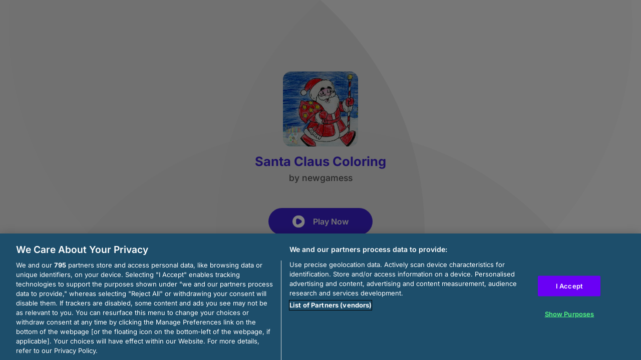

--- FILE ---
content_type: text/html; charset=utf-8
request_url: https://html5.gamedistribution.com/a049f747a2924373aebb123da1848440/
body_size: 2068
content:
<!DOCTYPE html><html lang=en><head><title>Santa Claus Coloring</title><meta name=viewport content="width=device-width,initial-scale=1,maximum-scale=1,user-scalable=no"><meta name=description content="For Christmas holidays you can relax with Coloring games. This is Coloring Game with Santa Claus. You can choose one image of twelve and to start with coloring. All images is with funny Santa and his friends. Choose your favorite image and play. Use the colors fro the right side of the game. On the left side of the game you can change the brush side. Erase colors if you do some mistakes. You can save the colored image and to send to someone as Christmas card. "><meta name=keywords content="christmas,coloring,Kids Friendly,No Blood,No Cruelty"><meta property=og:type content=website><meta property=og:title content="Santa Claus Coloring"><meta property=og:description content="For Christmas holidays you can relax with Coloring games. This is Coloring Game with Santa Claus. You can choose one image of twelve and to start with coloring. All images is with funny Santa and his friends. Choose your favorite image and play. Use the colors fro the right side of the game. On the left side of the game you can change the brush side. Erase colors if you do some mistakes. You can save the colored image and to send to someone as Christmas card. "><meta property=og:image content=https://img.gamedistribution.com/a049f747a2924373aebb123da1848440-512x512.jpeg><meta property=og:url content=https://html5.gamedistribution.com/a049f747a2924373aebb123da1848440/ ><link rel=canonical href=https://html5.gamedistribution.com/a049f747a2924373aebb123da1848440/ ><link rel=manifest href=manifest_1.5.18.json><link rel=preconnect href=https://html5.api.gamedistribution.com><link rel=preconnect href=https://game.api.gamedistribution.com><link rel=preconnect href=https://pm.gamedistribution.com><script type=text/javascript>if ('serviceWorker' in navigator) {
    navigator
      .serviceWorker
      .register(`/sw_1.5.18.js`)
      .then(function () {
        console.log('SW registered...');
      })
      .catch(err => {
        console.log('SW not registered...', err.message);
      });
  }</script><script type=application/ld+json>{
  "@context": "http://schema.org",
  "@type": "Game",
  "name": "Santa Claus Coloring",
  "url": "https://html5.gamedistribution.com/a049f747a2924373aebb123da1848440/",
  "image": "https://img.gamedistribution.com/a049f747a2924373aebb123da1848440-512x512.jpeg",    
  "description": "For Christmas holidays you can relax with Coloring games. This is Coloring Game with Santa Claus. You can choose one image of twelve and to start with coloring. All images is with funny Santa and his friends. Choose your favorite image and play. Use the colors fro the right side of the game. On the left side of the game you can change the brush side. Erase colors if you do some mistakes. You can save the colored image and to send to someone as Christmas card. ",
  "creator":{
    "name":"newgamess"
    
    },
  "publisher":{
    "name":"GameDistribution",
    "url":"https://gamedistribution.com/games/santa-claus-coloring"
    },
  "genre":[
      "christmas",
      "coloring",
      "Kids Friendly",
      "No Blood",
      "No Cruelty"
  ]
}</script><style>html{height:100%}body{margin:0;padding:0;background-color:#000;overflow:hidden;height:100%}#game{position:absolute;top:0;left:0;width:0;height:0;overflow:hidden;max-width:100%;max-height:100%;min-width:100%;min-height:100%;box-sizing:border-box}</style></head><body><iframe id=game frameborder=0 allow=autoplay allowfullscreen seamless scrolling=no></iframe><script type=text/javascript>(function () {
    function GameLoader() {
      this.init = function () {
        this._gameId = "a049f747a2924373aebb123da1848440";
        this._container = document.getElementById("game");
        this._loader = this._getLoaderData();
        this._hasImpression = false;
        this._hasSuccess = false;
        this._insertGameSDK();
        this._softgamesDomains = this._getDomainData();
      };

      this._getLoaderData = function () {
        return {"enabled":true,"sdk_version":"1.15.2","_":55};
      }

      this._getDomainData = function(){
        return [{"name":"minigame.aeriagames.jp","id":4217},{"name":"localhost:8080","id":4217},{"name":"minigame-stg.aeriagames.jp","id":4217}];
      }

      this._insertGameSDK = function () {
        if (!this._gameId) return;

        window["GD_OPTIONS"] = {
          gameId: this._gameId,
          loader: this._loader,
          onLoaderEvent: this._onLoaderEvent.bind(this),
          onEvent: this._onEvent.bind(this)
        };

        (function (d, s, id) {
          var js,fjs = d.getElementsByTagName(s)[0];
          if (d.getElementById(id)) return;
          js = d.createElement(s);
          js.id = id;
          js.src = "https://html5.api.gamedistribution.com/main.min.js";
          fjs.parentNode.insertBefore(js, fjs);
        })(document, "script", "gamedistribution-jssdk");
      };

      this._loadGame = function (options) {

        if (this._container_initialized) {
          return;
        }

        var formatTokenURLSearch = this._bridge.exports.formatTokenURLSearch;
        var extendUrlQuery = this._bridge.exports.extendUrlQuery;
        var base64Encode = this._bridge.exports.base64Encode;
        const ln_param = new URLSearchParams(window.location.search).get('lang');

        var data = {
          parentURL: this._bridge.parentURL,
          parentDomain: this._bridge.parentDomain,
          topDomain: this._bridge.topDomain,
          hasImpression: options.hasImpression,
          loaderEnabled: true,
          host: window.location.hostname,
          version: "1.5.18"
        };

        var searchPart = formatTokenURLSearch(data);
        var gameSrc = "//html5.gamedistribution.com/rvvASMiM/a049f747a2924373aebb123da1848440/index.html" + searchPart;
        this._container.src = gameSrc;

        this._container.onload = this._onFrameLoaded.bind(this);

        this._container_initialized = true;
      };

      this._onLoaderEvent = function (event) {
        switch (event.name) {
          case "LOADER_DATA":
            this._bridge = event.message.bridge;
            this._game = event.message.game;
            break;
        }
      };

      this._onEvent = function (event) {
        switch (event.name) {
          case "SDK_GAME_START":
            this._bridge && this._loadGame({hasImpression: this._hasImpression});
            break;
          case "AD_ERROR":
          case "AD_SDK_CANCELED":
            this._hasImpression = false || this._hasSuccess;
            break;
          case "ALL_ADS_COMPLETED":
          case "COMPLETE":
          case "USER_CLOSE":
          case "SKIPPED":
            this._hasImpression = true;
            this._hasSuccess = true;
            break;
        }
      };

      this._onFrameLoaded=function(event){
        var container=this._container;
        setTimeout(function(){
          try{
            container.contentWindow.focus();
          }catch(err){
          }
        },100);
      }
    }
    new GameLoader().init();
  })();</script></body></html>

--- FILE ---
content_type: text/javascript
request_url: https://pm.azerioncircle.com/@bygd/gd-sdk-air-dynamic/1.3.55/dist/tesseract/iife/index.js
body_size: -1080
content:
var GDSplashDynamic=function(e){"use strict";function t(e,t){if(!(e instanceof t))throw new TypeError("Cannot call a class as a function")}function n(e){return n="function"==typeof Symbol&&"symbol"==typeof Symbol.iterator?function(e){return typeof e}:function(e){return e&&"function"==typeof Symbol&&e.constructor===Symbol&&e!==Symbol.prototype?"symbol":typeof e},n(e)}function r(e){var t=function(e,t){if("object"!=n(e)||!e)return e;var r=e[Symbol.toPrimitive];if(void 0!==r){var o=r.call(e,t||"default");if("object"!=n(o))return o;throw new TypeError("@@toPrimitive must return a primitive value.")}return("string"===t?String:Number)(e)}(e,"string");return"symbol"==n(t)?t:t+""}function o(e,t){for(var n=0;n<t.length;n++){var o=t[n];o.enumerable=o.enumerable||!1,o.configurable=!0,"value"in o&&(o.writable=!0),Object.defineProperty(e,r(o.key),o)}}function i(e,t,n){return t&&o(e.prototype,t),n&&o(e,n),Object.defineProperty(e,"prototype",{writable:!1}),e}function a(e){if(void 0===e)throw new ReferenceError("this hasn't been initialised - super() hasn't been called");return e}function s(e,t){if(t&&("object"==n(t)||"function"==typeof t))return t;if(void 0!==t)throw new TypeError("Derived constructors may only return object or undefined");return a(e)}function u(e){return u=Object.setPrototypeOf?Object.getPrototypeOf.bind():function(e){return e.__proto__||Object.getPrototypeOf(e)},u(e)}function c(e,t){return c=Object.setPrototypeOf?Object.setPrototypeOf.bind():function(e,t){return e.__proto__=t,e},c(e,t)}function l(e,t){if("function"!=typeof t&&null!==t)throw new TypeError("Super expression must either be null or a function");e.prototype=Object.create(t&&t.prototype,{constructor:{value:e,writable:!0,configurable:!0}}),Object.defineProperty(e,"prototype",{writable:!1}),t&&c(e,t)}var f,d="undefined"!=typeof globalThis?globalThis:"undefined"!=typeof window?window:"undefined"!=typeof global?global:"undefined"!=typeof self?self:{},p={exports:{}},h="object"==typeof Reflect?Reflect:null,y=h&&"function"==typeof h.apply?h.apply:function(e,t,n){return Function.prototype.apply.call(e,t,n)};f=h&&"function"==typeof h.ownKeys?h.ownKeys:Object.getOwnPropertySymbols?function(e){return Object.getOwnPropertyNames(e).concat(Object.getOwnPropertySymbols(e))}:function(e){return Object.getOwnPropertyNames(e)};var b=Number.isNaN||function(e){return e!=e};function m(){m.init.call(this)}p.exports=m,p.exports.once=function(e,t){return new Promise((function(n,r){function o(n){e.removeListener(t,i),r(n)}function i(){"function"==typeof e.removeListener&&e.removeListener("error",o),n([].slice.call(arguments))}C(e,t,i,{once:!0}),"error"!==t&&function(e,t,n){"function"==typeof e.on&&C(e,"error",t,n)}(e,o,{once:!0})}))},m.EventEmitter=m,m.prototype._events=void 0,m.prototype._eventsCount=0,m.prototype._maxListeners=void 0;var _=10;function v(e){if("function"!=typeof e)throw new TypeError('The "listener" argument must be of type Function. Received type '+typeof e)}function g(e){return void 0===e._maxListeners?m.defaultMaxListeners:e._maxListeners}function w(e,t,n,r){var o,i,a,s;if(v(n),void 0===(i=e._events)?(i=e._events=Object.create(null),e._eventsCount=0):(void 0!==i.newListener&&(e.emit("newListener",t,n.listener?n.listener:n),i=e._events),a=i[t]),void 0===a)a=i[t]=n,++e._eventsCount;else if("function"==typeof a?a=i[t]=r?[n,a]:[a,n]:r?a.unshift(n):a.push(n),(o=g(e))>0&&a.length>o&&!a.warned){a.warned=!0;var u=new Error("Possible EventEmitter memory leak detected. "+a.length+" "+String(t)+" listeners added. Use emitter.setMaxListeners() to increase limit");u.name="MaxListenersExceededWarning",u.emitter=e,u.type=t,u.count=a.length,s=u,console&&console.warn&&console.warn(s)}return e}function x(){if(!this.fired)return this.target.removeListener(this.type,this.wrapFn),this.fired=!0,0===arguments.length?this.listener.call(this.target):this.listener.apply(this.target,arguments)}function k(e,t,n){var r={fired:!1,wrapFn:void 0,target:e,type:t,listener:n},o=x.bind(r);return o.listener=n,r.wrapFn=o,o}function S(e,t,n){var r=e._events;if(void 0===r)return[];var o=r[t];return void 0===o?[]:"function"==typeof o?n?[o.listener||o]:[o]:n?function(e){for(var t=new Array(e.length),n=0;n<t.length;++n)t[n]=e[n].listener||e[n];return t}(o):j(o,o.length)}function O(e){var t=this._events;if(void 0!==t){var n=t[e];if("function"==typeof n)return 1;if(void 0!==n)return n.length}return 0}function j(e,t){for(var n=new Array(t),r=0;r<t;++r)n[r]=e[r];return n}function C(e,t,n,r){if("function"==typeof e.on)r.once?e.once(t,n):e.on(t,n);else{if("function"!=typeof e.addEventListener)throw new TypeError('The "emitter" argument must be of type EventEmitter. Received type '+typeof e);e.addEventListener(t,(function o(i){r.once&&e.removeEventListener(t,o),n(i)}))}}Object.defineProperty(m,"defaultMaxListeners",{enumerable:!0,get:function(){return _},set:function(e){if("number"!=typeof e||e<0||b(e))throw new RangeError('The value of "defaultMaxListeners" is out of range. It must be a non-negative number. Received '+e+".");_=e}}),m.init=function(){void 0!==this._events&&this._events!==Object.getPrototypeOf(this)._events||(this._events=Object.create(null),this._eventsCount=0),this._maxListeners=this._maxListeners||void 0},m.prototype.setMaxListeners=function(e){if("number"!=typeof e||e<0||b(e))throw new RangeError('The value of "n" is out of range. It must be a non-negative number. Received '+e+".");return this._maxListeners=e,this},m.prototype.getMaxListeners=function(){return g(this)},m.prototype.emit=function(e){for(var t=[],n=1;n<arguments.length;n++)t.push(arguments[n]);var r="error"===e,o=this._events;if(void 0!==o)r=r&&void 0===o.error;else if(!r)return!1;if(r){var i;if(t.length>0&&(i=t[0]),i instanceof Error)throw i;var a=new Error("Unhandled error."+(i?" ("+i.message+")":""));throw a.context=i,a}var s=o[e];if(void 0===s)return!1;if("function"==typeof s)y(s,this,t);else{var u=s.length,c=j(s,u);for(n=0;n<u;++n)y(c[n],this,t)}return!0},m.prototype.addListener=function(e,t){return w(this,e,t,!1)},m.prototype.on=m.prototype.addListener,m.prototype.prependListener=function(e,t){return w(this,e,t,!0)},m.prototype.once=function(e,t){return v(t),this.on(e,k(this,e,t)),this},m.prototype.prependOnceListener=function(e,t){return v(t),this.prependListener(e,k(this,e,t)),this},m.prototype.removeListener=function(e,t){var n,r,o,i,a;if(v(t),void 0===(r=this._events))return this;if(void 0===(n=r[e]))return this;if(n===t||n.listener===t)0==--this._eventsCount?this._events=Object.create(null):(delete r[e],r.removeListener&&this.emit("removeListener",e,n.listener||t));else if("function"!=typeof n){for(o=-1,i=n.length-1;i>=0;i--)if(n[i]===t||n[i].listener===t){a=n[i].listener,o=i;break}if(o<0)return this;0===o?n.shift():function(e,t){for(;t+1<e.length;t++)e[t]=e[t+1];e.pop()}(n,o),1===n.length&&(r[e]=n[0]),void 0!==r.removeListener&&this.emit("removeListener",e,a||t)}return this},m.prototype.off=m.prototype.removeListener,m.prototype.removeAllListeners=function(e){var t,n,r;if(void 0===(n=this._events))return this;if(void 0===n.removeListener)return 0===arguments.length?(this._events=Object.create(null),this._eventsCount=0):void 0!==n[e]&&(0==--this._eventsCount?this._events=Object.create(null):delete n[e]),this;if(0===arguments.length){var o,i=Object.keys(n);for(r=0;r<i.length;++r)"removeListener"!==(o=i[r])&&this.removeAllListeners(o);return this.removeAllListeners("removeListener"),this._events=Object.create(null),this._eventsCount=0,this}if("function"==typeof(t=n[e]))this.removeListener(e,t);else if(void 0!==t)for(r=t.length-1;r>=0;r--)this.removeListener(e,t[r]);return this},m.prototype.listeners=function(e){return S(this,e,!0)},m.prototype.rawListeners=function(e){return S(this,e,!1)},m.listenerCount=function(e,t){return"function"==typeof e.listenerCount?e.listenerCount(t):O.call(e,t)},m.prototype.listenerCount=O,m.prototype.eventNames=function(){return this._eventsCount>0?f(this._events):[]};var E,P,A,R,T,B,N,I,M,L,D,U=p.exports,F={},z=[],H=/acit|ex(?:s|g|n|p|$)|rph|grid|ows|mnc|ntw|ine[ch]|zoo|^ord|itera/i,V=Array.isArray;function $(e,t){for(var n in t)e[n]=t[n];return e}function W(e){var t=e.parentNode;t&&t.removeChild(e)}function q(e,t,n){var r,o,i,a={};for(i in t)"key"==i?r=t[i]:"ref"==i?o=t[i]:a[i]=t[i];if(arguments.length>2&&(a.children=arguments.length>3?E.call(arguments,2):n),"function"==typeof e&&null!=e.defaultProps)for(i in e.defaultProps)void 0===a[i]&&(a[i]=e.defaultProps[i]);return G(e,a,r,o,null)}function G(e,t,n,r,o){var i={type:e,props:t,key:n,ref:r,__k:null,__:null,__b:0,__e:null,__d:void 0,__c:null,constructor:void 0,__v:null==o?++A:o,__i:-1,__u:0};return null==o&&null!=P.vnode&&P.vnode(i),i}function Z(e){return e.children}function J(e,t){this.props=e,this.context=t}function K(e,t){if(null==t)return e.__?K(e.__,e.__i+1):null;for(var n;t<e.__k.length;t++)if(null!=(n=e.__k[t])&&null!=n.__e)return n.__e;return"function"==typeof e.type?K(e):null}function X(e){var t,n;if(null!=(e=e.__)&&null!=e.__c){for(e.__e=e.__c.base=null,t=0;t<e.__k.length;t++)if(null!=(n=e.__k[t])&&null!=n.__e){e.__e=e.__c.base=n.__e;break}return X(e)}}function Y(e){(!e.__d&&(e.__d=!0)&&R.push(e)&&!Q.__r++||T!==P.debounceRendering)&&((T=P.debounceRendering)||B)(Q)}function Q(){var e,t,n,r,o,i,a,s;for(R.sort(N);e=R.shift();)e.__d&&(t=R.length,r=void 0,i=(o=(n=e).__v).__e,a=[],s=[],n.__P&&((r=$({},o)).__v=o.__v+1,P.vnode&&P.vnode(r),se(n.__P,r,o,n.__n,n.__P.namespaceURI,32&o.__u?[i]:null,a,null==i?K(o):i,!!(32&o.__u),s),r.__v=o.__v,r.__.__k[r.__i]=r,ue(a,r,s),r.__e!=i&&X(r)),R.length>t&&R.sort(N));Q.__r=0}function ee(e,t,n,r,o,i,a,s,u,c,l){var f,d,p,h,y,b=r&&r.__k||z,m=t.length;for(n.__d=u,function(e,t,n){var r,o,i,a,s,u=t.length,c=n.length,l=c,f=0;for(e.__k=[],r=0;r<u;r++)a=r+f,null!=(o=e.__k[r]=null==(o=t[r])||"boolean"==typeof o||"function"==typeof o?null:"string"==typeof o||"number"==typeof o||"bigint"==typeof o||o.constructor==String?G(null,o,null,null,null):V(o)?G(Z,{children:o},null,null,null):void 0===o.constructor&&o.__b>0?G(o.type,o.props,o.key,o.ref?o.ref:null,o.__v):o)?(o.__=e,o.__b=e.__b+1,s=re(o,n,a,l),o.__i=s,i=null,-1!==s&&(l--,(i=n[s])&&(i.__u|=131072)),null==i||null===i.__v?(-1==s&&f--,"function"!=typeof o.type&&(o.__u|=65536)):s!==a&&(s===a+1?f++:s>a?l>u-a?f+=s-a:f--:s<a?s==a-1&&(f=s-a):f=0,s!==r+f&&(o.__u|=65536))):(i=n[a])&&null==i.key&&i.__e&&!(131072&i.__u)&&(i.__e==e.__d&&(e.__d=K(i)),le(i,i,!1),n[a]=null,l--);if(l)for(r=0;r<c;r++)null!=(i=n[r])&&!(131072&i.__u)&&(i.__e==e.__d&&(e.__d=K(i)),le(i,i))}(n,t,b),u=n.__d,f=0;f<m;f++)null!=(p=n.__k[f])&&"boolean"!=typeof p&&"function"!=typeof p&&(d=-1===p.__i?F:b[p.__i]||F,p.__i=f,se(e,p,d,o,i,a,s,u,c,l),h=p.__e,p.ref&&d.ref!=p.ref&&(d.ref&&ce(d.ref,null,p),l.push(p.ref,p.__c||h,p)),null==y&&null!=h&&(y=h),65536&p.__u||d.__k===p.__k?(u&&!u.isConnected&&(u=K(d)),u=te(p,u,e)):"function"==typeof p.type&&void 0!==p.__d?u=p.__d:h&&(u=h.nextSibling),p.__d=void 0,p.__u&=-196609);n.__d=u,n.__e=y}function te(e,t,n){var r,o;if("function"==typeof e.type){for(r=e.__k,o=0;r&&o<r.length;o++)r[o]&&(r[o].__=e,t=te(r[o],t,n));return t}e.__e!=t&&(n.insertBefore(e.__e,t||null),t=e.__e);do{t=t&&t.nextSibling}while(null!=t&&8===t.nodeType);return t}function ne(e,t){return t=t||[],null==e||"boolean"==typeof e||(V(e)?e.some((function(e){ne(e,t)})):t.push(e)),t}function re(e,t,n,r){var o=e.key,i=e.type,a=n-1,s=n+1,u=t[n];if(null===u||u&&o==u.key&&i===u.type&&!(131072&u.__u))return n;if(r>(null==u||131072&u.__u?0:1))for(;a>=0||s<t.length;){if(a>=0){if((u=t[a])&&!(131072&u.__u)&&o==u.key&&i===u.type)return a;a--}if(s<t.length){if((u=t[s])&&!(131072&u.__u)&&o==u.key&&i===u.type)return s;s++}}return-1}function oe(e,t,n){"-"===t[0]?e.setProperty(t,null==n?"":n):e[t]=null==n?"":"number"!=typeof n||H.test(t)?n:n+"px"}function ie(e,t,n,r,o){var i;e:if("style"===t)if("string"==typeof n)e.style.cssText=n;else{if("string"==typeof r&&(e.style.cssText=r=""),r)for(t in r)n&&t in n||oe(e.style,t,"");if(n)for(t in n)r&&n[t]===r[t]||oe(e.style,t,n[t])}else if("o"===t[0]&&"n"===t[1])i=t!==(t=t.replace(/(PointerCapture)$|Capture$/i,"$1")),t=t.toLowerCase()in e||"onFocusOut"===t||"onFocusIn"===t?t.toLowerCase().slice(2):t.slice(2),e.l||(e.l={}),e.l[t+i]=n,n?r?n.u=r.u:(n.u=I,e.addEventListener(t,i?L:M,i)):e.removeEventListener(t,i?L:M,i);else{if("http://www.w3.org/2000/svg"==o)t=t.replace(/xlink(H|:h)/,"h").replace(/sName$/,"s");else if("width"!=t&&"height"!=t&&"href"!=t&&"list"!=t&&"form"!=t&&"tabIndex"!=t&&"download"!=t&&"rowSpan"!=t&&"colSpan"!=t&&"role"!=t&&t in e)try{e[t]=null==n?"":n;break e}catch(e){}"function"==typeof n||(null==n||!1===n&&"-"!==t[4]?e.removeAttribute(t):e.setAttribute(t,n))}}function ae(e){return function(t){if(this.l){var n=this.l[t.type+e];if(null==t.t)t.t=I++;else if(t.t<n.u)return;return n(P.event?P.event(t):t)}}}function se(e,t,n,r,o,i,a,s,u,c){var l,f,d,p,h,y,b,m,_,v,g,w,x,k,S,O=t.type;if(void 0!==t.constructor)return null;128&n.__u&&(u=!!(32&n.__u),i=[s=t.__e=n.__e]),(l=P.__b)&&l(t);e:if("function"==typeof O)try{if(m=t.props,_=(l=O.contextType)&&r[l.__c],v=l?_?_.props.value:l.__:r,n.__c?b=(f=t.__c=n.__c).__=f.__E:("prototype"in O&&O.prototype.render?t.__c=f=new O(m,v):(t.__c=f=new J(m,v),f.constructor=O,f.render=fe),_&&_.sub(f),f.props=m,f.state||(f.state={}),f.context=v,f.__n=r,d=f.__d=!0,f.__h=[],f._sb=[]),null==f.__s&&(f.__s=f.state),null!=O.getDerivedStateFromProps&&(f.__s==f.state&&(f.__s=$({},f.__s)),$(f.__s,O.getDerivedStateFromProps(m,f.__s))),p=f.props,h=f.state,f.__v=t,d)null==O.getDerivedStateFromProps&&null!=f.componentWillMount&&f.componentWillMount(),null!=f.componentDidMount&&f.__h.push(f.componentDidMount);else{if(null==O.getDerivedStateFromProps&&m!==p&&null!=f.componentWillReceiveProps&&f.componentWillReceiveProps(m,v),!f.__e&&(null!=f.shouldComponentUpdate&&!1===f.shouldComponentUpdate(m,f.__s,v)||t.__v===n.__v)){for(t.__v!==n.__v&&(f.props=m,f.state=f.__s,f.__d=!1),t.__e=n.__e,t.__k=n.__k,t.__k.forEach((function(e){e&&(e.__=t)})),g=0;g<f._sb.length;g++)f.__h.push(f._sb[g]);f._sb=[],f.__h.length&&a.push(f);break e}null!=f.componentWillUpdate&&f.componentWillUpdate(m,f.__s,v),null!=f.componentDidUpdate&&f.__h.push((function(){f.componentDidUpdate(p,h,y)}))}if(f.context=v,f.props=m,f.__P=e,f.__e=!1,w=P.__r,x=0,"prototype"in O&&O.prototype.render){for(f.state=f.__s,f.__d=!1,w&&w(t),l=f.render(f.props,f.state,f.context),k=0;k<f._sb.length;k++)f.__h.push(f._sb[k]);f._sb=[]}else do{f.__d=!1,w&&w(t),l=f.render(f.props,f.state,f.context),f.state=f.__s}while(f.__d&&++x<25);f.state=f.__s,null!=f.getChildContext&&(r=$($({},r),f.getChildContext())),d||null==f.getSnapshotBeforeUpdate||(y=f.getSnapshotBeforeUpdate(p,h)),ee(e,V(S=null!=l&&l.type===Z&&null==l.key?l.props.children:l)?S:[S],t,n,r,o,i,a,s,u,c),f.base=t.__e,t.__u&=-161,f.__h.length&&a.push(f),b&&(f.__E=f.__=null)}catch(e){t.__v=null,u||null!=i?(t.__e=s,t.__u|=u?160:32,i[i.indexOf(s)]=null):(t.__e=n.__e,t.__k=n.__k),P.__e(e,t,n)}else null==i&&t.__v===n.__v?(t.__k=n.__k,t.__e=n.__e):t.__e=function(e,t,n,r,o,i,a,s,u){var c,l,f,d,p,h,y,b=n.props,m=t.props,_=t.type;if("svg"===_?o="http://www.w3.org/2000/svg":"math"===_?o="http://www.w3.org/1998/Math/MathML":o||(o="http://www.w3.org/1999/xhtml"),null!=i)for(c=0;c<i.length;c++)if((p=i[c])&&"setAttribute"in p==!!_&&(_?p.localName===_:3===p.nodeType)){e=p,i[c]=null;break}if(null==e){if(null===_)return document.createTextNode(m);e=document.createElementNS(o,_,m.is&&m),i=null,s=!1}if(null===_)b===m||s&&e.data===m||(e.data=m);else{if(i=i&&E.call(e.childNodes),b=n.props||F,!s&&null!=i)for(b={},c=0;c<e.attributes.length;c++)b[(p=e.attributes[c]).name]=p.value;for(c in b)if(p=b[c],"children"==c);else if("dangerouslySetInnerHTML"==c)f=p;else if("key"!==c&&!(c in m)){if("value"==c&&"defaultValue"in m||"checked"==c&&"defaultChecked"in m)continue;ie(e,c,null,p,o)}for(c in m)p=m[c],"children"==c?d=p:"dangerouslySetInnerHTML"==c?l=p:"value"==c?h=p:"checked"==c?y=p:"key"===c||s&&"function"!=typeof p||b[c]===p||ie(e,c,p,b[c],o);if(l)s||f&&(l.__html===f.__html||l.__html===e.innerHTML)||(e.innerHTML=l.__html),t.__k=[];else if(f&&(e.innerHTML=""),ee(e,V(d)?d:[d],t,n,r,"foreignObject"===_?"http://www.w3.org/1999/xhtml":o,i,a,i?i[0]:n.__k&&K(n,0),s,u),null!=i)for(c=i.length;c--;)null!=i[c]&&W(i[c]);s||(c="value",void 0!==h&&(h!==e[c]||"progress"===_&&!h||"option"===_&&h!==b[c])&&ie(e,c,h,b[c],o),c="checked",void 0!==y&&y!==e[c]&&ie(e,c,y,b[c],o))}return e}(n.__e,t,n,r,o,i,a,u,c);(l=P.diffed)&&l(t)}function ue(e,t,n){t.__d=void 0;for(var r=0;r<n.length;r++)ce(n[r],n[++r],n[++r]);P.__c&&P.__c(t,e),e.some((function(t){try{e=t.__h,t.__h=[],e.some((function(e){e.call(t)}))}catch(e){P.__e(e,t.__v)}}))}function ce(e,t,n){try{"function"==typeof e?e(t):e.current=t}catch(e){P.__e(e,n)}}function le(e,t,n){var r,o;if(P.unmount&&P.unmount(e),(r=e.ref)&&(r.current&&r.current!==e.__e||ce(r,null,t)),null!=(r=e.__c)){if(r.componentWillUnmount)try{r.componentWillUnmount()}catch(e){P.__e(e,t)}r.base=r.__P=null}if(r=e.__k)for(o=0;o<r.length;o++)r[o]&&le(r[o],t,n||"function"!=typeof e.type);n||null==e.__e||W(e.__e),e.__c=e.__=e.__e=e.__d=void 0}function fe(e,t,n){return this.constructor(e,n)}function de(e,t,n){var r,o,i,a;P.__&&P.__(e,t),o=(r="function"==typeof n)?null:n&&n.__k||t.__k,i=[],a=[],se(t,e=(!r&&n||t).__k=q(Z,null,[e]),o||F,F,t.namespaceURI,!r&&n?[n]:o?null:t.firstChild?E.call(t.childNodes):null,i,!r&&n?n:o?o.__e:t.firstChild,r,a),ue(i,e,a)}function pe(e,t){de(e,t,pe)}function he(e,t,n){var r,o,i,a,s=$({},e.props);for(i in e.type&&e.type.defaultProps&&(a=e.type.defaultProps),t)"key"==i?r=t[i]:"ref"==i?o=t[i]:s[i]=void 0===t[i]&&void 0!==a?a[i]:t[i];return arguments.length>2&&(s.children=arguments.length>3?E.call(arguments,2):n),G(e.type,s,r||e.key,o||e.ref,null)}E=z.slice,P={__e:function(e,t,n,r){for(var o,i,a;t=t.__;)if((o=t.__c)&&!o.__)try{if((i=o.constructor)&&null!=i.getDerivedStateFromError&&(o.setState(i.getDerivedStateFromError(e)),a=o.__d),null!=o.componentDidCatch&&(o.componentDidCatch(e,r||{}),a=o.__d),a)return o.__E=o}catch(t){e=t}throw e}},A=0,J.prototype.setState=function(e,t){var n;n=null!=this.__s&&this.__s!==this.state?this.__s:this.__s=$({},this.state),"function"==typeof e&&(e=e($({},n),this.props)),e&&$(n,e),null!=e&&this.__v&&(t&&this._sb.push(t),Y(this))},J.prototype.forceUpdate=function(e){this.__v&&(this.__e=!0,e&&this.__h.push(e),Y(this))},J.prototype.render=Z,R=[],B="function"==typeof Promise?Promise.prototype.then.bind(Promise.resolve()):setTimeout,N=function(e,t){return e.__v.__b-t.__v.__b},Q.__r=0,I=0,M=ae(!1),L=ae(!0),D=0;var ye,be,me,_e,ve=0,ge=[],we=[],xe=P,ke=xe.__b,Se=xe.__r,Oe=xe.diffed,je=xe.__c,Ce=xe.unmount,Ee=xe.__;function Pe(e,t){xe.__h&&xe.__h(be,e,ve||t),ve=0;var n=be.__H||(be.__H={__:[],__h:[]});return e>=n.__.length&&n.__.push({__V:we}),n.__[e]}function Ae(e){return ve=1,Re(Ge,e)}function Re(e,t,n){var r=Pe(ye++,2);if(r.t=e,!r.__c&&(r.__=[n?n(t):Ge(void 0,t),function(e){var t=r.__N?r.__N[0]:r.__[0],n=r.t(t,e);t!==n&&(r.__N=[n,r.__[1]],r.__c.setState({}))}],r.__c=be,!be.u)){var o=function(e,t,n){if(!r.__c.__H)return!0;var o=r.__c.__H.__.filter((function(e){return!!e.__c}));if(o.every((function(e){return!e.__N})))return!i||i.call(this,e,t,n);var a=!1;return o.forEach((function(e){if(e.__N){var t=e.__[0];e.__=e.__N,e.__N=void 0,t!==e.__[0]&&(a=!0)}})),!(!a&&r.__c.props===e)&&(!i||i.call(this,e,t,n))};be.u=!0;var i=be.shouldComponentUpdate,a=be.componentWillUpdate;be.componentWillUpdate=function(e,t,n){if(this.__e){var r=i;i=void 0,o(e,t,n),i=r}a&&a.call(this,e,t,n)},be.shouldComponentUpdate=o}return r.__N||r.__}function Te(e,t){var n=Pe(ye++,3);!xe.__s&&qe(n.__H,t)&&(n.__=e,n.i=t,be.__H.__h.push(n))}function Be(e,t){var n=Pe(ye++,4);!xe.__s&&qe(n.__H,t)&&(n.__=e,n.i=t,be.__h.push(n))}function Ne(e){return ve=5,Me((function(){return{current:e}}),[])}function Ie(e,t,n){ve=6,Be((function(){return"function"==typeof e?(e(t()),function(){return e(null)}):e?(e.current=t(),function(){return e.current=null}):void 0}),null==n?n:n.concat(e))}function Me(e,t){var n=Pe(ye++,7);return qe(n.__H,t)?(n.__V=e(),n.i=t,n.__h=e,n.__V):n.__}function Le(e,t){return ve=8,Me((function(){return e}),t)}function De(e){var t=be.context[e.__c],n=Pe(ye++,9);return n.c=e,t?(null==n.__&&(n.__=!0,t.sub(be)),t.props.value):e.__}function Ue(e,t){xe.useDebugValue&&xe.useDebugValue(t?t(e):e)}function Fe(){var e=Pe(ye++,11);if(!e.__){for(var t=be.__v;null!==t&&!t.__m&&null!==t.__;)t=t.__;var n=t.__m||(t.__m=[0,0]);e.__="P"+n[0]+"-"+n[1]++}return e.__}function ze(){for(var e;e=ge.shift();)if(e.__P&&e.__H)try{e.__H.__h.forEach($e),e.__H.__h.forEach(We),e.__H.__h=[]}catch(t){e.__H.__h=[],xe.__e(t,e.__v)}}xe.__b=function(e){be=null,ke&&ke(e)},xe.__=function(e,t){e&&t.__k&&t.__k.__m&&(e.__m=t.__k.__m),Ee&&Ee(e,t)},xe.__r=function(e){Se&&Se(e),ye=0;var t=(be=e.__c).__H;t&&(me===be?(t.__h=[],be.__h=[],t.__.forEach((function(e){e.__N&&(e.__=e.__N),e.__V=we,e.__N=e.i=void 0}))):(t.__h.forEach($e),t.__h.forEach(We),t.__h=[],ye=0)),me=be},xe.diffed=function(e){Oe&&Oe(e);var t=e.__c;t&&t.__H&&(t.__H.__h.length&&(1!==ge.push(t)&&_e===xe.requestAnimationFrame||((_e=xe.requestAnimationFrame)||Ve)(ze)),t.__H.__.forEach((function(e){e.i&&(e.__H=e.i),e.__V!==we&&(e.__=e.__V),e.i=void 0,e.__V=we}))),me=be=null},xe.__c=function(e,t){t.some((function(e){try{e.__h.forEach($e),e.__h=e.__h.filter((function(e){return!e.__||We(e)}))}catch(n){t.some((function(e){e.__h&&(e.__h=[])})),t=[],xe.__e(n,e.__v)}})),je&&je(e,t)},xe.unmount=function(e){Ce&&Ce(e);var t,n=e.__c;n&&n.__H&&(n.__H.__.forEach((function(e){try{$e(e)}catch(e){t=e}})),n.__H=void 0,t&&xe.__e(t,n.__v))};var He="function"==typeof requestAnimationFrame;function Ve(e){var t,n=function(){clearTimeout(r),He&&cancelAnimationFrame(t),setTimeout(e)},r=setTimeout(n,100);He&&(t=requestAnimationFrame(n))}function $e(e){var t=be,n=e.__c;"function"==typeof n&&(e.__c=void 0,n()),be=t}function We(e){var t=be;e.__c=e.__(),be=t}function qe(e,t){return!e||e.length!==t.length||t.some((function(t,n){return t!==e[n]}))}function Ge(e,t){return"function"==typeof t?t(e):t}function Ze(e,t){for(var n in t)e[n]=t[n];return e}function Je(e,t){for(var n in e)if("__source"!==n&&!(n in t))return!0;for(var r in t)if("__source"!==r&&e[r]!==t[r])return!0;return!1}function Ke(e,t){this.props=e,this.context=t}(Ke.prototype=new J).isPureReactComponent=!0,Ke.prototype.shouldComponentUpdate=function(e,t){return Je(this.props,e)||Je(this.state,t)};var Xe=P.__b;P.__b=function(e){e.type&&e.type.__f&&e.ref&&(e.props.ref=e.ref,e.ref=null),Xe&&Xe(e)};var Ye="undefined"!=typeof Symbol&&Symbol.for&&Symbol.for("react.forward_ref")||3911;var Qe=function(e,t){return null==e?null:ne(ne(e).map(t))},et={map:Qe,forEach:Qe,count:function(e){return e?ne(e).length:0},only:function(e){var t=ne(e);if(1!==t.length)throw"Children.only";return t[0]},toArray:ne},tt=P.__e;P.__e=function(e,t,n,r){if(e.then)for(var o,i=t;i=i.__;)if((o=i.__c)&&o.__c)return null==t.__e&&(t.__e=n.__e,t.__k=n.__k),o.__c(e,t);tt(e,t,n,r)};var nt=P.unmount;function rt(e,t,n){return e&&(e.__c&&e.__c.__H&&(e.__c.__H.__.forEach((function(e){"function"==typeof e.__c&&e.__c()})),e.__c.__H=null),null!=(e=Ze({},e)).__c&&(e.__c.__P===n&&(e.__c.__P=t),e.__c=null),e.__k=e.__k&&e.__k.map((function(e){return rt(e,t,n)}))),e}function ot(e,t,n){return e&&n&&(e.__v=null,e.__k=e.__k&&e.__k.map((function(e){return ot(e,t,n)})),e.__c&&e.__c.__P===t&&(e.__e&&n.appendChild(e.__e),e.__c.__e=!0,e.__c.__P=n)),e}function it(){this.__u=0,this.t=null,this.__b=null}function at(e){var t=e.__.__c;return t&&t.__a&&t.__a(e)}function st(){this.u=null,this.o=null}P.unmount=function(e){var t=e.__c;t&&t.__R&&t.__R(),t&&32&e.__u&&(e.type=null),nt&&nt(e)},(it.prototype=new J).__c=function(e,t){var n=t.__c,r=this;null==r.t&&(r.t=[]),r.t.push(n);var o=at(r.__v),i=!1,a=function(){i||(i=!0,n.__R=null,o?o(s):s())};n.__R=a;var s=function(){if(! --r.__u){if(r.state.__a){var e=r.state.__a;r.__v.__k[0]=ot(e,e.__c.__P,e.__c.__O)}var t;for(r.setState({__a:r.__b=null});t=r.t.pop();)t.forceUpdate()}};r.__u++||32&t.__u||r.setState({__a:r.__b=r.__v.__k[0]}),e.then(a,a)},it.prototype.componentWillUnmount=function(){this.t=[]},it.prototype.render=function(e,t){if(this.__b){if(this.__v.__k){var n=document.createElement("div"),r=this.__v.__k[0].__c;this.__v.__k[0]=rt(this.__b,n,r.__O=r.__P)}this.__b=null}var o=t.__a&&q(Z,null,e.fallback);return o&&(o.__u&=-33),[q(Z,null,t.__a?null:e.children),o]};var ut=function(e,t,n){if(++n[1]===n[0]&&e.o.delete(t),e.props.revealOrder&&("t"!==e.props.revealOrder[0]||!e.o.size))for(n=e.u;n;){for(;n.length>3;)n.pop()();if(n[1]<n[0])break;e.u=n=n[2]}};function ct(e){return this.getChildContext=function(){return e.context},e.children}function lt(e){var t=this,n=e.i;t.componentWillUnmount=function(){de(null,t.l),t.l=null,t.i=null},t.i&&t.i!==n&&t.componentWillUnmount(),t.l||(t.i=n,t.l={nodeType:1,parentNode:n,childNodes:[],appendChild:function(e){this.childNodes.push(e),t.i.appendChild(e)},insertBefore:function(e,n){this.childNodes.push(e),t.i.appendChild(e)},removeChild:function(e){this.childNodes.splice(this.childNodes.indexOf(e)>>>1,1),t.i.removeChild(e)}}),de(q(ct,{context:t.context},e.__v),t.l)}(st.prototype=new J).__a=function(e){var t=this,n=at(t.__v),r=t.o.get(e);return r[0]++,function(o){var i=function(){t.props.revealOrder?(r.push(o),ut(t,e,r)):o()};n?n(i):i()}},st.prototype.render=function(e){this.u=null,this.o=new Map;var t=ne(e.children);e.revealOrder&&"b"===e.revealOrder[0]&&t.reverse();for(var n=t.length;n--;)this.o.set(t[n],this.u=[1,0,this.u]);return e.children},st.prototype.componentDidUpdate=st.prototype.componentDidMount=function(){var e=this;this.o.forEach((function(t,n){ut(e,n,t)}))};var ft="undefined"!=typeof Symbol&&Symbol.for&&Symbol.for("react.element")||60103,dt=/^(?:accent|alignment|arabic|baseline|cap|clip(?!PathU)|color|dominant|fill|flood|font|glyph(?!R)|horiz|image(!S)|letter|lighting|marker(?!H|W|U)|overline|paint|pointer|shape|stop|strikethrough|stroke|text(?!L)|transform|underline|unicode|units|v|vector|vert|word|writing|x(?!C))[A-Z]/,pt=/^on(Ani|Tra|Tou|BeforeInp|Compo)/,ht=/[A-Z0-9]/g,yt="undefined"!=typeof document,bt=function(e){return("undefined"!=typeof Symbol&&"symbol"==typeof Symbol()?/fil|che|rad/:/fil|che|ra/).test(e)};J.prototype.isReactComponent={},["componentWillMount","componentWillReceiveProps","componentWillUpdate"].forEach((function(e){Object.defineProperty(J.prototype,e,{configurable:!0,get:function(){return this["UNSAFE_"+e]},set:function(t){Object.defineProperty(this,e,{configurable:!0,writable:!0,value:t})}})}));var mt=P.event;function _t(){}function vt(){return this.cancelBubble}function gt(){return this.defaultPrevented}P.event=function(e){return mt&&(e=mt(e)),e.persist=_t,e.isPropagationStopped=vt,e.isDefaultPrevented=gt,e.nativeEvent=e};var wt,xt={enumerable:!1,configurable:!0,get:function(){return this.class}},kt=P.vnode;P.vnode=function(e){"string"==typeof e.type&&function(e){var t=e.props,n=e.type,r={};for(var o in t){var i=t[o];if(!("value"===o&&"defaultValue"in t&&null==i||yt&&"children"===o&&"noscript"===n||"class"===o||"className"===o)){var a=o.toLowerCase();"defaultValue"===o&&"value"in t&&null==t.value?o="value":"download"===o&&!0===i?i="":"translate"===a&&"no"===i?i=!1:"ondoubleclick"===a?o="ondblclick":"onchange"!==a||"input"!==n&&"textarea"!==n||bt(t.type)?"onfocus"===a?o="onfocusin":"onblur"===a?o="onfocusout":pt.test(o)?o=a:-1===n.indexOf("-")&&dt.test(o)?o=o.replace(ht,"-$&").toLowerCase():null===i&&(i=void 0):a=o="oninput","oninput"===a&&r[o=a]&&(o="oninputCapture"),r[o]=i}}"select"==n&&r.multiple&&Array.isArray(r.value)&&(r.value=ne(t.children).forEach((function(e){e.props.selected=-1!=r.value.indexOf(e.props.value)}))),"select"==n&&null!=r.defaultValue&&(r.value=ne(t.children).forEach((function(e){e.props.selected=r.multiple?-1!=r.defaultValue.indexOf(e.props.value):r.defaultValue==e.props.value}))),t.class&&!t.className?(r.class=t.class,Object.defineProperty(r,"className",xt)):(t.className&&!t.class||t.class&&t.className)&&(r.class=r.className=t.className),e.props=r}(e),e.$$typeof=ft,kt&&kt(e)};var St=P.__r;P.__r=function(e){St&&St(e),wt=e.__c};var Ot=P.diffed;P.diffed=function(e){Ot&&Ot(e);var t=e.props,n=e.__e;null!=n&&"textarea"===e.type&&"value"in t&&t.value!==n.value&&(n.value=null==t.value?"":t.value),wt=null};var jt={ReactCurrentDispatcher:{current:{readContext:function(e){return wt.__n[e.__c].props.value},useCallback:Le,useContext:De,useDebugValue:Ue,useDeferredValue:Pt,useEffect:Te,useId:Fe,useImperativeHandle:Ie,useInsertionEffect:Rt,useLayoutEffect:Be,useMemo:Me,useReducer:Re,useRef:Ne,useState:Ae,useSyncExternalStore:Tt,useTransition:At}}};function Ct(e){return!!e&&e.$$typeof===ft}function Et(e){e()}function Pt(e){return e}function At(){return[!1,Et]}var Rt=Be;function Tt(e,t){var n=t(),r=Ae({h:{__:n,v:t}}),o=r[0].h,i=r[1];return Be((function(){o.__=n,o.v=t,Bt(o)&&i({h:o})}),[e,n,t]),Te((function(){return Bt(o)&&i({h:o}),e((function(){Bt(o)&&i({h:o})}))}),[e]),n}function Bt(e){var t,n,r=e.v,o=e.__;try{var i=r();return!((t=o)===(n=i)&&(0!==t||1/t==1/n)||t!=t&&n!=n)}catch(e){return!0}}var Nt={useState:Ae,useId:Fe,useReducer:Re,useEffect:Te,useLayoutEffect:Be,useInsertionEffect:Rt,useTransition:At,useDeferredValue:Pt,useSyncExternalStore:Tt,startTransition:Et,useRef:Ne,useImperativeHandle:Ie,useMemo:Me,useCallback:Le,useContext:De,useDebugValue:Ue,version:"17.0.2",Children:et,render:function(e,t,n){return null==t.__k&&(t.textContent=""),de(e,t),"function"==typeof n&&n(),e?e.__c:null},hydrate:function(e,t,n){return pe(e,t),"function"==typeof n&&n(),e?e.__c:null},unmountComponentAtNode:function(e){return!!e.__k&&(de(null,e),!0)},createPortal:function(e,t){var n=q(lt,{__v:e,i:t});return n.containerInfo=t,n},createElement:q,createContext:function(e,t){var n={__c:t="__cC"+D++,__:e,Consumer:function(e,t){return e.children(t)},Provider:function(e){var n,r;return this.getChildContext||(n=[],(r={})[t]=this,this.getChildContext=function(){return r},this.shouldComponentUpdate=function(e){this.props.value!==e.value&&n.some((function(e){e.__e=!0,Y(e)}))},this.sub=function(e){n.push(e);var t=e.componentWillUnmount;e.componentWillUnmount=function(){n.splice(n.indexOf(e),1),t&&t.call(e)}}),e.children}};return n.Provider.__=n.Consumer.contextType=n},createFactory:function(e){return q.bind(null,e)},cloneElement:function(e){return Ct(e)?he.apply(null,arguments):e},createRef:function(){return{current:null}},Fragment:Z,isValidElement:Ct,isElement:Ct,isFragment:function(e){return Ct(e)&&e.type===Z},isMemo:function(e){return!!e&&!!e.displayName&&("string"==typeof e.displayName||e.displayName instanceof String)&&e.displayName.startsWith("Memo(")},findDOMNode:function(e){return e&&(e.base||1===e.nodeType&&e)||null},Component:J,PureComponent:Ke,memo:function(e,t){function n(e){var n=this.props.ref,r=n==e.ref;return!r&&n&&(n.call?n(null):n.current=null),t?!t(this.props,e)||!r:Je(this.props,e)}function r(t){return this.shouldComponentUpdate=n,q(e,t)}return r.displayName="Memo("+(e.displayName||e.name)+")",r.prototype.isReactComponent=!0,r.__f=!0,r},forwardRef:function(e){function t(t){var n=Ze({},t);return delete n.ref,e(n,t.ref||null)}return t.$$typeof=Ye,t.render=t,t.prototype.isReactComponent=t.__f=!0,t.displayName="ForwardRef("+(e.displayName||e.name)+")",t},flushSync:function(e,t){return e(t)},unstable_batchedUpdates:function(e,t){return e(t)},StrictMode:Z,Suspense:it,SuspenseList:st,lazy:function(e){var t,n,r;function o(o){if(t||(t=e()).then((function(e){n=e.default||e}),(function(e){r=e})),r)throw r;if(!n)throw t;return q(n,o)}return o.displayName="Lazy",o.__f=!0,o},__SECRET_INTERNALS_DO_NOT_USE_OR_YOU_WILL_BE_FIRED:jt},It={},Mt=Object.prototype.hasOwnProperty;function Lt(e){try{return decodeURIComponent(e.replace(/\+/g," "))}catch(e){return null}}function Dt(e){try{return encodeURIComponent(e)}catch(e){return null}}It.stringify=function(e,t){t=t||"";var n,r,o=[];for(r in"string"!=typeof t&&(t="?"),e)if(Mt.call(e,r)){if((n=e[r])||null!=n&&!isNaN(n)||(n=""),r=Dt(r),n=Dt(n),null===r||null===n)continue;o.push(r+"="+n)}return o.length?t+o.join("&"):""},It.parse=function(e){for(var t,n=/([^=?#&]+)=?([^&]*)/g,r={};t=n.exec(e);){var o=Lt(t[1]),i=Lt(t[2]);null===o||null===i||o in r||(r[o]=i)}return r};var Ut={exports:{}};!function(e,t){var n="__lodash_hash_undefined__",r=9007199254740991,o="[object Arguments]",i="[object Boolean]",a="[object Date]",s="[object Function]",u="[object GeneratorFunction]",c="[object Map]",l="[object Number]",f="[object Object]",p="[object Promise]",h="[object RegExp]",y="[object Set]",b="[object String]",m="[object Symbol]",_="[object WeakMap]",v="[object ArrayBuffer]",g="[object DataView]",w="[object Float32Array]",x="[object Float64Array]",k="[object Int8Array]",S="[object Int16Array]",O="[object Int32Array]",j="[object Uint8Array]",C="[object Uint8ClampedArray]",E="[object Uint16Array]",P="[object Uint32Array]",A=/\w*$/,R=/^\[object .+?Constructor\]$/,T=/^(?:0|[1-9]\d*)$/,B={};B[o]=B["[object Array]"]=B[v]=B[g]=B[i]=B[a]=B[w]=B[x]=B[k]=B[S]=B[O]=B[c]=B[l]=B[f]=B[h]=B[y]=B[b]=B[m]=B[j]=B[C]=B[E]=B[P]=!0,B["[object Error]"]=B[s]=B[_]=!1;var N="object"==typeof d&&d&&d.Object===Object&&d,I="object"==typeof self&&self&&self.Object===Object&&self,M=N||I||Function("return this")(),L=t&&!t.nodeType&&t,D=L&&e&&!e.nodeType&&e,U=D&&D.exports===L;function F(e,t){return e.set(t[0],t[1]),e}function z(e,t){return e.add(t),e}function H(e,t,n,r){var o=-1,i=e?e.length:0;for(r&&i&&(n=e[++o]);++o<i;)n=t(n,e[o],o,e);return n}function V(e){var t=!1;if(null!=e&&"function"!=typeof e.toString)try{t=!!(e+"")}catch(e){}return t}function $(e){var t=-1,n=Array(e.size);return e.forEach((function(e,r){n[++t]=[r,e]})),n}function W(e,t){return function(n){return e(t(n))}}function q(e){var t=-1,n=Array(e.size);return e.forEach((function(e){n[++t]=e})),n}var G,Z=Array.prototype,J=Function.prototype,K=Object.prototype,X=M["__core-js_shared__"],Y=(G=/[^.]+$/.exec(X&&X.keys&&X.keys.IE_PROTO||""))?"Symbol(src)_1."+G:"",Q=J.toString,ee=K.hasOwnProperty,te=K.toString,ne=RegExp("^"+Q.call(ee).replace(/[\\^$.*+?()[\]{}|]/g,"\\$&").replace(/hasOwnProperty|(function).*?(?=\\\()| for .+?(?=\\\])/g,"$1.*?")+"$"),re=U?M.Buffer:void 0,oe=M.Symbol,ie=M.Uint8Array,ae=W(Object.getPrototypeOf,Object),se=Object.create,ue=K.propertyIsEnumerable,ce=Z.splice,le=Object.getOwnPropertySymbols,fe=re?re.isBuffer:void 0,de=W(Object.keys,Object),pe=De(M,"DataView"),he=De(M,"Map"),ye=De(M,"Promise"),be=De(M,"Set"),me=De(M,"WeakMap"),_e=De(Object,"create"),ve=Ve(pe),ge=Ve(he),we=Ve(ye),xe=Ve(be),ke=Ve(me),Se=oe?oe.prototype:void 0,Oe=Se?Se.valueOf:void 0;function je(e){var t=-1,n=e?e.length:0;for(this.clear();++t<n;){var r=e[t];this.set(r[0],r[1])}}function Ce(e){var t=-1,n=e?e.length:0;for(this.clear();++t<n;){var r=e[t];this.set(r[0],r[1])}}function Ee(e){var t=-1,n=e?e.length:0;for(this.clear();++t<n;){var r=e[t];this.set(r[0],r[1])}}function Pe(e){this.__data__=new Ce(e)}function Ae(e,t){var n=We(e)||function(e){return function(e){return function(e){return!!e&&"object"==typeof e}(e)&&qe(e)}(e)&&ee.call(e,"callee")&&(!ue.call(e,"callee")||te.call(e)==o)}(e)?function(e,t){for(var n=-1,r=Array(e);++n<e;)r[n]=t(n);return r}(e.length,String):[],r=n.length,i=!!r;for(var a in e)!t&&!ee.call(e,a)||i&&("length"==a||ze(a,r))||n.push(a);return n}function Re(e,t,n){var r=e[t];ee.call(e,t)&&$e(r,n)&&(void 0!==n||t in e)||(e[t]=n)}function Te(e,t){for(var n=e.length;n--;)if($e(e[n][0],t))return n;return-1}function Be(e,t,n,r,d,p,_){var R;if(r&&(R=p?r(e,d,p,_):r(e)),void 0!==R)return R;if(!Je(e))return e;var T=We(e);if(T){if(R=function(e){var t=e.length,n=e.constructor(t);t&&"string"==typeof e[0]&&ee.call(e,"index")&&(n.index=e.index,n.input=e.input);return n}(e),!t)return function(e,t){var n=-1,r=e.length;t||(t=Array(r));for(;++n<r;)t[n]=e[n];return t}(e,R)}else{var N=Fe(e),I=N==s||N==u;if(Ge(e))return function(e,t){if(t)return e.slice();var n=new e.constructor(e.length);return e.copy(n),n}(e,t);if(N==f||N==o||I&&!p){if(V(e))return p?e:{};if(R=function(e){return"function"!=typeof e.constructor||He(e)?{}:(t=ae(e),Je(t)?se(t):{});var t}(I?{}:e),!t)return function(e,t){return Me(e,Ue(e),t)}(e,function(e,t){return e&&Me(t,Ke(t),e)}(R,e))}else{if(!B[N])return p?e:{};R=function(e,t,n,r){var o=e.constructor;switch(t){case v:return Ie(e);case i:case a:return new o(+e);case g:return function(e,t){var n=t?Ie(e.buffer):e.buffer;return new e.constructor(n,e.byteOffset,e.byteLength)}(e,r);case w:case x:case k:case S:case O:case j:case C:case E:case P:return function(e,t){var n=t?Ie(e.buffer):e.buffer;return new e.constructor(n,e.byteOffset,e.length)}(e,r);case c:return function(e,t,n){var r=t?n($(e),!0):$(e);return H(r,F,new e.constructor)}(e,r,n);case l:case b:return new o(e);case h:return function(e){var t=new e.constructor(e.source,A.exec(e));return t.lastIndex=e.lastIndex,t}(e);case y:return function(e,t,n){var r=t?n(q(e),!0):q(e);return H(r,z,new e.constructor)}(e,r,n);case m:return s=e,Oe?Object(Oe.call(s)):{}}var s}(e,N,Be,t)}}_||(_=new Pe);var M=_.get(e);if(M)return M;if(_.set(e,R),!T)var L=n?function(e){return function(e,t,n){var r=t(e);return We(e)?r:function(e,t){for(var n=-1,r=t.length,o=e.length;++n<r;)e[o+n]=t[n];return e}(r,n(e))}(e,Ke,Ue)}(e):Ke(e);return function(e,t){for(var n=-1,r=e?e.length:0;++n<r&&!1!==t(e[n],n,e););}(L||e,(function(o,i){L&&(o=e[i=o]),Re(R,i,Be(o,t,n,r,i,e,_))})),R}function Ne(e){return!(!Je(e)||(t=e,Y&&Y in t))&&(Ze(e)||V(e)?ne:R).test(Ve(e));var t}function Ie(e){var t=new e.constructor(e.byteLength);return new ie(t).set(new ie(e)),t}function Me(e,t,n,r){n||(n={});for(var o=-1,i=t.length;++o<i;){var a=t[o],s=r?r(n[a],e[a],a,n,e):void 0;Re(n,a,void 0===s?e[a]:s)}return n}function Le(e,t){var n,r,o=e.__data__;return("string"==(r=typeof(n=t))||"number"==r||"symbol"==r||"boolean"==r?"__proto__"!==n:null===n)?o["string"==typeof t?"string":"hash"]:o.map}function De(e,t){var n=function(e,t){return null==e?void 0:e[t]}(e,t);return Ne(n)?n:void 0}je.prototype.clear=function(){this.__data__=_e?_e(null):{}},je.prototype.delete=function(e){return this.has(e)&&delete this.__data__[e]},je.prototype.get=function(e){var t=this.__data__;if(_e){var r=t[e];return r===n?void 0:r}return ee.call(t,e)?t[e]:void 0},je.prototype.has=function(e){var t=this.__data__;return _e?void 0!==t[e]:ee.call(t,e)},je.prototype.set=function(e,t){return this.__data__[e]=_e&&void 0===t?n:t,this},Ce.prototype.clear=function(){this.__data__=[]},Ce.prototype.delete=function(e){var t=this.__data__,n=Te(t,e);return!(n<0)&&(n==t.length-1?t.pop():ce.call(t,n,1),!0)},Ce.prototype.get=function(e){var t=this.__data__,n=Te(t,e);return n<0?void 0:t[n][1]},Ce.prototype.has=function(e){return Te(this.__data__,e)>-1},Ce.prototype.set=function(e,t){var n=this.__data__,r=Te(n,e);return r<0?n.push([e,t]):n[r][1]=t,this},Ee.prototype.clear=function(){this.__data__={hash:new je,map:new(he||Ce),string:new je}},Ee.prototype.delete=function(e){return Le(this,e).delete(e)},Ee.prototype.get=function(e){return Le(this,e).get(e)},Ee.prototype.has=function(e){return Le(this,e).has(e)},Ee.prototype.set=function(e,t){return Le(this,e).set(e,t),this},Pe.prototype.clear=function(){this.__data__=new Ce},Pe.prototype.delete=function(e){return this.__data__.delete(e)},Pe.prototype.get=function(e){return this.__data__.get(e)},Pe.prototype.has=function(e){return this.__data__.has(e)},Pe.prototype.set=function(e,t){var n=this.__data__;if(n instanceof Ce){var r=n.__data__;if(!he||r.length<199)return r.push([e,t]),this;n=this.__data__=new Ee(r)}return n.set(e,t),this};var Ue=le?W(le,Object):function(){return[]},Fe=function(e){return te.call(e)};function ze(e,t){return!!(t=null==t?r:t)&&("number"==typeof e||T.test(e))&&e>-1&&e%1==0&&e<t}function He(e){var t=e&&e.constructor;return e===("function"==typeof t&&t.prototype||K)}function Ve(e){if(null!=e){try{return Q.call(e)}catch(e){}try{return e+""}catch(e){}}return""}function $e(e,t){return e===t||e!=e&&t!=t}(pe&&Fe(new pe(new ArrayBuffer(1)))!=g||he&&Fe(new he)!=c||ye&&Fe(ye.resolve())!=p||be&&Fe(new be)!=y||me&&Fe(new me)!=_)&&(Fe=function(e){var t=te.call(e),n=t==f?e.constructor:void 0,r=n?Ve(n):void 0;if(r)switch(r){case ve:return g;case ge:return c;case we:return p;case xe:return y;case ke:return _}return t});var We=Array.isArray;function qe(e){return null!=e&&function(e){return"number"==typeof e&&e>-1&&e%1==0&&e<=r}(e.length)&&!Ze(e)}var Ge=fe||function(){return!1};function Ze(e){var t=Je(e)?te.call(e):"";return t==s||t==u}function Je(e){var t=typeof e;return!!e&&("object"==t||"function"==t)}function Ke(e){return qe(e)?Ae(e):function(e){if(!He(e))return de(e);var t=[];for(var n in Object(e))ee.call(e,n)&&"constructor"!=n&&t.push(n);return t}(e)}e.exports=function(e){return Be(e,!0,!0)}}(Ut,Ut.exports);var Ft=Ut.exports;
/*!
   * is-plain-object <https://github.com/jonschlinkert/is-plain-object>
   *
   * Copyright (c) 2014-2017, Jon Schlinkert.
   * Released under the MIT License.
   */function zt(e){return"[object Object]"===Object.prototype.toString.call(e)}var Ht=function(){if("function"!=typeof Symbol||"function"!=typeof Object.getOwnPropertySymbols)return!1;if("symbol"==typeof Symbol.iterator)return!0;var e={},t=Symbol("test"),n=Object(t);if("string"==typeof t)return!1;if("[object Symbol]"!==Object.prototype.toString.call(t))return!1;if("[object Symbol]"!==Object.prototype.toString.call(n))return!1;for(t in e[t]=42,e)return!1;if("function"==typeof Object.keys&&0!==Object.keys(e).length)return!1;if("function"==typeof Object.getOwnPropertyNames&&0!==Object.getOwnPropertyNames(e).length)return!1;var r=Object.getOwnPropertySymbols(e);if(1!==r.length||r[0]!==t)return!1;if(!Object.prototype.propertyIsEnumerable.call(e,t))return!1;if("function"==typeof Object.getOwnPropertyDescriptor){var o=Object.getOwnPropertyDescriptor(e,t);if(42!==o.value||!0!==o.enumerable)return!1}return!0},Vt=String.prototype.valueOf,$t=Object.prototype.toString,Wt=Ht()&&!!Symbol.toStringTag,qt=function(e){return"string"==typeof e||"object"==typeof e&&(Wt?function(e){try{return Vt.call(e),!0}catch(e){return!1}}(e):"[object String]"===$t.call(e))},Gt=Array.isArray,Zt=Object.prototype.toString,Jt=Gt||function(e){return!!e&&"[object Array]"==Zt.call(e)},Kt=function(e){if(!e)return!1;var t=Xt.call(e);return"[object Function]"===t||"function"==typeof e&&"[object RegExp]"!==t||"undefined"!=typeof window&&(e===window.setTimeout||e===window.alert||e===window.confirm||e===window.prompt)},Xt=Object.prototype.toString;var Yt="undefined"!=typeof globalThis&&globalThis||"undefined"!=typeof self&&self||"undefined"!=typeof global&&global||{},Qt="URLSearchParams"in Yt,en="Symbol"in Yt&&"iterator"in Symbol,tn="FileReader"in Yt&&"Blob"in Yt&&function(){try{return new Blob,!0}catch(e){return!1}}(),nn="FormData"in Yt,rn="ArrayBuffer"in Yt;if(rn)var on=["[object Int8Array]","[object Uint8Array]","[object Uint8ClampedArray]","[object Int16Array]","[object Uint16Array]","[object Int32Array]","[object Uint32Array]","[object Float32Array]","[object Float64Array]"],an=ArrayBuffer.isView||function(e){return e&&on.indexOf(Object.prototype.toString.call(e))>-1};function sn(e){if("string"!=typeof e&&(e=String(e)),/[^a-z0-9\-#$%&'*+.^_`|~!]/i.test(e)||""===e)throw new TypeError('Invalid character in header field name: "'+e+'"');return e.toLowerCase()}function un(e){return"string"!=typeof e&&(e=String(e)),e}function cn(e){var t={next:function(){var t=e.shift();return{done:void 0===t,value:t}}};return en&&(t[Symbol.iterator]=function(){return t}),t}function ln(e){this.map={},e instanceof ln?e.forEach((function(e,t){this.append(t,e)}),this):Array.isArray(e)?e.forEach((function(e){if(2!=e.length)throw new TypeError("Headers constructor: expected name/value pair to be length 2, found"+e.length);this.append(e[0],e[1])}),this):e&&Object.getOwnPropertyNames(e).forEach((function(t){this.append(t,e[t])}),this)}function fn(e){if(!e._noBody)return e.bodyUsed?Promise.reject(new TypeError("Already read")):void(e.bodyUsed=!0)}function dn(e){return new Promise((function(t,n){e.onload=function(){t(e.result)},e.onerror=function(){n(e.error)}}))}function pn(e){var t=new FileReader,n=dn(t);return t.readAsArrayBuffer(e),n}function hn(e){if(e.slice)return e.slice(0);var t=new Uint8Array(e.byteLength);return t.set(new Uint8Array(e)),t.buffer}function yn(){return this.bodyUsed=!1,this._initBody=function(e){var t;this.bodyUsed=this.bodyUsed,this._bodyInit=e,e?"string"==typeof e?this._bodyText=e:tn&&Blob.prototype.isPrototypeOf(e)?this._bodyBlob=e:nn&&FormData.prototype.isPrototypeOf(e)?this._bodyFormData=e:Qt&&URLSearchParams.prototype.isPrototypeOf(e)?this._bodyText=e.toString():rn&&tn&&((t=e)&&DataView.prototype.isPrototypeOf(t))?(this._bodyArrayBuffer=hn(e.buffer),this._bodyInit=new Blob([this._bodyArrayBuffer])):rn&&(ArrayBuffer.prototype.isPrototypeOf(e)||an(e))?this._bodyArrayBuffer=hn(e):this._bodyText=e=Object.prototype.toString.call(e):(this._noBody=!0,this._bodyText=""),this.headers.get("content-type")||("string"==typeof e?this.headers.set("content-type","text/plain;charset=UTF-8"):this._bodyBlob&&this._bodyBlob.type?this.headers.set("content-type",this._bodyBlob.type):Qt&&URLSearchParams.prototype.isPrototypeOf(e)&&this.headers.set("content-type","application/x-www-form-urlencoded;charset=UTF-8"))},tn&&(this.blob=function(){var e=fn(this);if(e)return e;if(this._bodyBlob)return Promise.resolve(this._bodyBlob);if(this._bodyArrayBuffer)return Promise.resolve(new Blob([this._bodyArrayBuffer]));if(this._bodyFormData)throw new Error("could not read FormData body as blob");return Promise.resolve(new Blob([this._bodyText]))}),this.arrayBuffer=function(){if(this._bodyArrayBuffer){var e=fn(this);return e||(ArrayBuffer.isView(this._bodyArrayBuffer)?Promise.resolve(this._bodyArrayBuffer.buffer.slice(this._bodyArrayBuffer.byteOffset,this._bodyArrayBuffer.byteOffset+this._bodyArrayBuffer.byteLength)):Promise.resolve(this._bodyArrayBuffer))}if(tn)return this.blob().then(pn);throw new Error("could not read as ArrayBuffer")},this.text=function(){var e,t,n,r,o,i=fn(this);if(i)return i;if(this._bodyBlob)return e=this._bodyBlob,t=new FileReader,n=dn(t),r=/charset=([A-Za-z0-9_-]+)/.exec(e.type),o=r?r[1]:"utf-8",t.readAsText(e,o),n;if(this._bodyArrayBuffer)return Promise.resolve(function(e){for(var t=new Uint8Array(e),n=new Array(t.length),r=0;r<t.length;r++)n[r]=String.fromCharCode(t[r]);return n.join("")}(this._bodyArrayBuffer));if(this._bodyFormData)throw new Error("could not read FormData body as text");return Promise.resolve(this._bodyText)},nn&&(this.formData=function(){return this.text().then(_n)}),this.json=function(){return this.text().then(JSON.parse)},this}ln.prototype.append=function(e,t){e=sn(e),t=un(t);var n=this.map[e];this.map[e]=n?n+", "+t:t},ln.prototype.delete=function(e){delete this.map[sn(e)]},ln.prototype.get=function(e){return e=sn(e),this.has(e)?this.map[e]:null},ln.prototype.has=function(e){return this.map.hasOwnProperty(sn(e))},ln.prototype.set=function(e,t){this.map[sn(e)]=un(t)},ln.prototype.forEach=function(e,t){for(var n in this.map)this.map.hasOwnProperty(n)&&e.call(t,this.map[n],n,this)},ln.prototype.keys=function(){var e=[];return this.forEach((function(t,n){e.push(n)})),cn(e)},ln.prototype.values=function(){var e=[];return this.forEach((function(t){e.push(t)})),cn(e)},ln.prototype.entries=function(){var e=[];return this.forEach((function(t,n){e.push([n,t])})),cn(e)},en&&(ln.prototype[Symbol.iterator]=ln.prototype.entries);var bn=["CONNECT","DELETE","GET","HEAD","OPTIONS","PATCH","POST","PUT","TRACE"];function mn(e,t){if(!(this instanceof mn))throw new TypeError('Please use the "new" operator, this DOM object constructor cannot be called as a function.');var n,r,o=(t=t||{}).body;if(e instanceof mn){if(e.bodyUsed)throw new TypeError("Already read");this.url=e.url,this.credentials=e.credentials,t.headers||(this.headers=new ln(e.headers)),this.method=e.method,this.mode=e.mode,this.signal=e.signal,o||null==e._bodyInit||(o=e._bodyInit,e.bodyUsed=!0)}else this.url=String(e);if(this.credentials=t.credentials||this.credentials||"same-origin",!t.headers&&this.headers||(this.headers=new ln(t.headers)),this.method=(n=t.method||this.method||"GET",r=n.toUpperCase(),bn.indexOf(r)>-1?r:n),this.mode=t.mode||this.mode||null,this.signal=t.signal||this.signal||function(){if("AbortController"in Yt)return(new AbortController).signal}(),this.referrer=null,("GET"===this.method||"HEAD"===this.method)&&o)throw new TypeError("Body not allowed for GET or HEAD requests");if(this._initBody(o),!("GET"!==this.method&&"HEAD"!==this.method||"no-store"!==t.cache&&"no-cache"!==t.cache)){var i=/([?&])_=[^&]*/;if(i.test(this.url))this.url=this.url.replace(i,"$1_="+(new Date).getTime());else{this.url+=(/\?/.test(this.url)?"&":"?")+"_="+(new Date).getTime()}}}function _n(e){var t=new FormData;return e.trim().split("&").forEach((function(e){if(e){var n=e.split("="),r=n.shift().replace(/\+/g," "),o=n.join("=").replace(/\+/g," ");t.append(decodeURIComponent(r),decodeURIComponent(o))}})),t}function vn(e,t){if(!(this instanceof vn))throw new TypeError('Please use the "new" operator, this DOM object constructor cannot be called as a function.');if(t||(t={}),this.type="default",this.status=void 0===t.status?200:t.status,this.status<200||this.status>599)throw new RangeError("Failed to construct 'Response': The status provided (0) is outside the range [200, 599].");this.ok=this.status>=200&&this.status<300,this.statusText=void 0===t.statusText?"":""+t.statusText,this.headers=new ln(t.headers),this.url=t.url||"",this._initBody(e)}mn.prototype.clone=function(){return new mn(this,{body:this._bodyInit})},yn.call(mn.prototype),yn.call(vn.prototype),vn.prototype.clone=function(){return new vn(this._bodyInit,{status:this.status,statusText:this.statusText,headers:new ln(this.headers),url:this.url})},vn.error=function(){var e=new vn(null,{status:200,statusText:""});return e.ok=!1,e.status=0,e.type="error",e};var gn=[301,302,303,307,308];vn.redirect=function(e,t){if(-1===gn.indexOf(t))throw new RangeError("Invalid status code");return new vn(null,{status:t,headers:{location:e}})};var wn=Yt.DOMException;try{new wn}catch(e){(wn=function(e,t){this.message=e,this.name=t;var n=Error(e);this.stack=n.stack}).prototype=Object.create(Error.prototype),wn.prototype.constructor=wn}function xn(e,t){return new Promise((function(n,r){var o=new mn(e,t);if(o.signal&&o.signal.aborted)return r(new wn("Aborted","AbortError"));var i=new XMLHttpRequest;function a(){i.abort()}if(i.onload=function(){var e,t,r={statusText:i.statusText,headers:(e=i.getAllResponseHeaders()||"",t=new ln,e.replace(/\r?\n[\t ]+/g," ").split("\r").map((function(e){return 0===e.indexOf("\n")?e.substr(1,e.length):e})).forEach((function(e){var n=e.split(":"),r=n.shift().trim();if(r){var o=n.join(":").trim();try{t.append(r,o)}catch(e){console.warn("Response "+e.message)}}})),t)};0===o.url.indexOf("file://")&&(i.status<200||i.status>599)?r.status=200:r.status=i.status,r.url="responseURL"in i?i.responseURL:r.headers.get("X-Request-URL");var a="response"in i?i.response:i.responseText;setTimeout((function(){n(new vn(a,r))}),0)},i.onerror=function(){setTimeout((function(){r(new TypeError("Network request failed"))}),0)},i.ontimeout=function(){setTimeout((function(){r(new TypeError("Network request timed out"))}),0)},i.onabort=function(){setTimeout((function(){r(new wn("Aborted","AbortError"))}),0)},i.open(o.method,function(e){try{return""===e&&Yt.location.href?Yt.location.href:e}catch(t){return e}}(o.url),!0),"include"===o.credentials?i.withCredentials=!0:"omit"===o.credentials&&(i.withCredentials=!1),"responseType"in i&&(tn?i.responseType="blob":rn&&(i.responseType="arraybuffer")),t&&"object"==typeof t.headers&&!(t.headers instanceof ln||Yt.Headers&&t.headers instanceof Yt.Headers)){var s=[];Object.getOwnPropertyNames(t.headers).forEach((function(e){s.push(sn(e)),i.setRequestHeader(e,un(t.headers[e]))})),o.headers.forEach((function(e,t){-1===s.indexOf(t)&&i.setRequestHeader(t,e)}))}else o.headers.forEach((function(e,t){i.setRequestHeader(t,e)}));o.signal&&(o.signal.addEventListener("abort",a),i.onreadystatechange=function(){4===i.readyState&&o.signal.removeEventListener("abort",a)}),i.send(void 0===o._bodyInit?null:o._bodyInit)}))}xn.polyfill=!0,Yt.fetch||(Yt.fetch=xn,Yt.Headers=ln,Yt.Request=mn,Yt.Response=vn);var kn={exports:{}};!function(e,t){!function(n,r){var o="function",i="undefined",a="object",s="string",u="major",c="model",l="name",f="type",d="vendor",p="version",h="architecture",y="console",b="mobile",m="tablet",_="smarttv",v="wearable",g="embedded",w="Amazon",x="Apple",k="ASUS",S="BlackBerry",O="Browser",j="Chrome",C="Firefox",E="Google",P="Huawei",A="LG",R="Microsoft",T="Motorola",B="Opera",N="Samsung",I="Sharp",M="Sony",L="Xiaomi",D="Zebra",U="Facebook",F="Chromium OS",z="Mac OS",H=function(e){for(var t={},n=0;n<e.length;n++)t[e[n].toUpperCase()]=e[n];return t},V=function(e,t){return typeof e===s&&-1!==$(t).indexOf($(e))},$=function(e){return e.toLowerCase()},W=function(e,t){if(typeof e===s)return e=e.replace(/^\s\s*/,""),typeof t===i?e:e.substring(0,500)},q=function(e,t){for(var n,i,s,u,c,l,f=0;f<t.length&&!c;){var d=t[f],p=t[f+1];for(n=i=0;n<d.length&&!c&&d[n];)if(c=d[n++].exec(e))for(s=0;s<p.length;s++)l=c[++i],typeof(u=p[s])===a&&u.length>0?2===u.length?typeof u[1]==o?this[u[0]]=u[1].call(this,l):this[u[0]]=u[1]:3===u.length?typeof u[1]!==o||u[1].exec&&u[1].test?this[u[0]]=l?l.replace(u[1],u[2]):r:this[u[0]]=l?u[1].call(this,l,u[2]):r:4===u.length&&(this[u[0]]=l?u[3].call(this,l.replace(u[1],u[2])):r):this[u]=l||r;f+=2}},G=function(e,t){for(var n in t)if(typeof t[n]===a&&t[n].length>0){for(var o=0;o<t[n].length;o++)if(V(t[n][o],e))return"?"===n?r:n}else if(V(t[n],e))return"?"===n?r:n;return e},Z={ME:"4.90","NT 3.11":"NT3.51","NT 4.0":"NT4.0",2e3:"NT 5.0",XP:["NT 5.1","NT 5.2"],Vista:"NT 6.0",7:"NT 6.1",8:"NT 6.2",8.1:"NT 6.3",10:["NT 6.4","NT 10.0"],RT:"ARM"},J={browser:[[/\b(?:crmo|crios)\/([\w\.]+)/i],[p,[l,"Chrome"]],[/edg(?:e|ios|a)?\/([\w\.]+)/i],[p,[l,"Edge"]],[/(opera mini)\/([-\w\.]+)/i,/(opera [mobiletab]{3,6})\b.+version\/([-\w\.]+)/i,/(opera)(?:.+version\/|[\/ ]+)([\w\.]+)/i],[l,p],[/opios[\/ ]+([\w\.]+)/i],[p,[l,B+" Mini"]],[/\bop(?:rg)?x\/([\w\.]+)/i],[p,[l,B+" GX"]],[/\bopr\/([\w\.]+)/i],[p,[l,B]],[/\bb[ai]*d(?:uhd|[ub]*[aekoprswx]{5,6})[\/ ]?([\w\.]+)/i],[p,[l,"Baidu"]],[/(kindle)\/([\w\.]+)/i,/(lunascape|maxthon|netfront|jasmine|blazer)[\/ ]?([\w\.]*)/i,/(avant|iemobile|slim)\s?(?:browser)?[\/ ]?([\w\.]*)/i,/(?:ms|\()(ie) ([\w\.]+)/i,/(flock|rockmelt|midori|epiphany|silk|skyfire|bolt|iron|vivaldi|iridium|phantomjs|bowser|quark|qupzilla|falkon|rekonq|puffin|brave|whale(?!.+naver)|qqbrowserlite|qq|duckduckgo)\/([-\w\.]+)/i,/(heytap|ovi)browser\/([\d\.]+)/i,/(weibo)__([\d\.]+)/i],[l,p],[/\bddg\/([\w\.]+)/i],[p,[l,"DuckDuckGo"]],[/(?:\buc? ?browser|(?:juc.+)ucweb)[\/ ]?([\w\.]+)/i],[p,[l,"UC"+O]],[/microm.+\bqbcore\/([\w\.]+)/i,/\bqbcore\/([\w\.]+).+microm/i,/micromessenger\/([\w\.]+)/i],[p,[l,"WeChat"]],[/konqueror\/([\w\.]+)/i],[p,[l,"Konqueror"]],[/trident.+rv[: ]([\w\.]{1,9})\b.+like gecko/i],[p,[l,"IE"]],[/ya(?:search)?browser\/([\w\.]+)/i],[p,[l,"Yandex"]],[/slbrowser\/([\w\.]+)/i],[p,[l,"Smart Lenovo "+O]],[/(avast|avg)\/([\w\.]+)/i],[[l,/(.+)/,"$1 Secure "+O],p],[/\bfocus\/([\w\.]+)/i],[p,[l,C+" Focus"]],[/\bopt\/([\w\.]+)/i],[p,[l,B+" Touch"]],[/coc_coc\w+\/([\w\.]+)/i],[p,[l,"Coc Coc"]],[/dolfin\/([\w\.]+)/i],[p,[l,"Dolphin"]],[/coast\/([\w\.]+)/i],[p,[l,B+" Coast"]],[/miuibrowser\/([\w\.]+)/i],[p,[l,"MIUI "+O]],[/fxios\/([-\w\.]+)/i],[p,[l,C]],[/\bqihu|(qi?ho?o?|360)browser/i],[[l,"360 "+O]],[/(oculus|sailfish|huawei|vivo)browser\/([\w\.]+)/i],[[l,/(.+)/,"$1 "+O],p],[/samsungbrowser\/([\w\.]+)/i],[p,[l,N+" Internet"]],[/(comodo_dragon)\/([\w\.]+)/i],[[l,/_/g," "],p],[/metasr[\/ ]?([\d\.]+)/i],[p,[l,"Sogou Explorer"]],[/(sogou)mo\w+\/([\d\.]+)/i],[[l,"Sogou Mobile"],p],[/(electron)\/([\w\.]+) safari/i,/(tesla)(?: qtcarbrowser|\/(20\d\d\.[-\w\.]+))/i,/m?(qqbrowser|2345Explorer)[\/ ]?([\w\.]+)/i],[l,p],[/(lbbrowser)/i,/\[(linkedin)app\]/i],[l],[/((?:fban\/fbios|fb_iab\/fb4a)(?!.+fbav)|;fbav\/([\w\.]+);)/i],[[l,U],p],[/(Klarna)\/([\w\.]+)/i,/(kakao(?:talk|story))[\/ ]([\w\.]+)/i,/(naver)\(.*?(\d+\.[\w\.]+).*\)/i,/safari (line)\/([\w\.]+)/i,/\b(line)\/([\w\.]+)\/iab/i,/(alipay)client\/([\w\.]+)/i,/(twitter)(?:and| f.+e\/([\w\.]+))/i,/(chromium|instagram|snapchat)[\/ ]([-\w\.]+)/i],[l,p],[/\bgsa\/([\w\.]+) .*safari\//i],[p,[l,"GSA"]],[/musical_ly(?:.+app_?version\/|_)([\w\.]+)/i],[p,[l,"TikTok"]],[/headlesschrome(?:\/([\w\.]+)| )/i],[p,[l,j+" Headless"]],[/ wv\).+(chrome)\/([\w\.]+)/i],[[l,j+" WebView"],p],[/droid.+ version\/([\w\.]+)\b.+(?:mobile safari|safari)/i],[p,[l,"Android "+O]],[/(chrome|omniweb|arora|[tizenoka]{5} ?browser)\/v?([\w\.]+)/i],[l,p],[/version\/([\w\.\,]+) .*mobile\/\w+ (safari)/i],[p,[l,"Mobile Safari"]],[/version\/([\w(\.|\,)]+) .*(mobile ?safari|safari)/i],[p,l],[/webkit.+?(mobile ?safari|safari)(\/[\w\.]+)/i],[l,[p,G,{"1.0":"/8",1.2:"/1",1.3:"/3","2.0":"/412","2.0.2":"/416","2.0.3":"/417","2.0.4":"/419","?":"/"}]],[/(webkit|khtml)\/([\w\.]+)/i],[l,p],[/(navigator|netscape\d?)\/([-\w\.]+)/i],[[l,"Netscape"],p],[/mobile vr; rv:([\w\.]+)\).+firefox/i],[p,[l,C+" Reality"]],[/ekiohf.+(flow)\/([\w\.]+)/i,/(swiftfox)/i,/(icedragon|iceweasel|camino|chimera|fennec|maemo browser|minimo|conkeror|klar)[\/ ]?([\w\.\+]+)/i,/(seamonkey|k-meleon|icecat|iceape|firebird|phoenix|palemoon|basilisk|waterfox)\/([-\w\.]+)$/i,/(firefox)\/([\w\.]+)/i,/(mozilla)\/([\w\.]+) .+rv\:.+gecko\/\d+/i,/(polaris|lynx|dillo|icab|doris|amaya|w3m|netsurf|sleipnir|obigo|mosaic|(?:go|ice|up)[\. ]?browser)[-\/ ]?v?([\w\.]+)/i,/(links) \(([\w\.]+)/i,/panasonic;(viera)/i],[l,p],[/(cobalt)\/([\w\.]+)/i],[l,[p,/master.|lts./,""]]],cpu:[[/(?:(amd|x(?:(?:86|64)[-_])?|wow|win)64)[;\)]/i],[[h,"amd64"]],[/(ia32(?=;))/i],[[h,$]],[/((?:i[346]|x)86)[;\)]/i],[[h,"ia32"]],[/\b(aarch64|arm(v?8e?l?|_?64))\b/i],[[h,"arm64"]],[/\b(arm(?:v[67])?ht?n?[fl]p?)\b/i],[[h,"armhf"]],[/windows (ce|mobile); ppc;/i],[[h,"arm"]],[/((?:ppc|powerpc)(?:64)?)(?: mac|;|\))/i],[[h,/ower/,"",$]],[/(sun4\w)[;\)]/i],[[h,"sparc"]],[/((?:avr32|ia64(?=;))|68k(?=\))|\barm(?=v(?:[1-7]|[5-7]1)l?|;|eabi)|(?=atmel )avr|(?:irix|mips|sparc)(?:64)?\b|pa-risc)/i],[[h,$]]],device:[[/\b(sch-i[89]0\d|shw-m380s|sm-[ptx]\w{2,4}|gt-[pn]\d{2,4}|sgh-t8[56]9|nexus 10)/i],[c,[d,N],[f,m]],[/\b((?:s[cgp]h|gt|sm)-\w+|sc[g-]?[\d]+a?|galaxy nexus)/i,/samsung[- ]([-\w]+)/i,/sec-(sgh\w+)/i],[c,[d,N],[f,b]],[/(?:\/|\()(ip(?:hone|od)[\w, ]*)(?:\/|;)/i],[c,[d,x],[f,b]],[/\((ipad);[-\w\),; ]+apple/i,/applecoremedia\/[\w\.]+ \((ipad)/i,/\b(ipad)\d\d?,\d\d?[;\]].+ios/i],[c,[d,x],[f,m]],[/(macintosh);/i],[c,[d,x]],[/\b(sh-?[altvz]?\d\d[a-ekm]?)/i],[c,[d,I],[f,b]],[/\b((?:ag[rs][23]?|bah2?|sht?|btv)-a?[lw]\d{2})\b(?!.+d\/s)/i],[c,[d,P],[f,m]],[/(?:huawei|honor)([-\w ]+)[;\)]/i,/\b(nexus 6p|\w{2,4}e?-[atu]?[ln][\dx][012359c][adn]?)\b(?!.+d\/s)/i],[c,[d,P],[f,b]],[/\b(poco[\w ]+|m2\d{3}j\d\d[a-z]{2})(?: bui|\))/i,/\b; (\w+) build\/hm\1/i,/\b(hm[-_ ]?note?[_ ]?(?:\d\w)?) bui/i,/\b(redmi[\-_ ]?(?:note|k)?[\w_ ]+)(?: bui|\))/i,/oid[^\)]+; (m?[12][0-389][01]\w{3,6}[c-y])( bui|; wv|\))/i,/\b(mi[-_ ]?(?:a\d|one|one[_ ]plus|note lte|max|cc)?[_ ]?(?:\d?\w?)[_ ]?(?:plus|se|lite)?)(?: bui|\))/i],[[c,/_/g," "],[d,L],[f,b]],[/oid[^\)]+; (2\d{4}(283|rpbf)[cgl])( bui|\))/i,/\b(mi[-_ ]?(?:pad)(?:[\w_ ]+))(?: bui|\))/i],[[c,/_/g," "],[d,L],[f,m]],[/; (\w+) bui.+ oppo/i,/\b(cph[12]\d{3}|p(?:af|c[al]|d\w|e[ar])[mt]\d0|x9007|a101op)\b/i],[c,[d,"OPPO"],[f,b]],[/\b(opd2\d{3}a?) bui/i],[c,[d,"OPPO"],[f,m]],[/vivo (\w+)(?: bui|\))/i,/\b(v[12]\d{3}\w?[at])(?: bui|;)/i],[c,[d,"Vivo"],[f,b]],[/\b(rmx[1-3]\d{3})(?: bui|;|\))/i],[c,[d,"Realme"],[f,b]],[/\b(milestone|droid(?:[2-4x]| (?:bionic|x2|pro|razr))?:?( 4g)?)\b[\w ]+build\//i,/\bmot(?:orola)?[- ](\w*)/i,/((?:moto[\w\(\) ]+|xt\d{3,4}|nexus 6)(?= bui|\)))/i],[c,[d,T],[f,b]],[/\b(mz60\d|xoom[2 ]{0,2}) build\//i],[c,[d,T],[f,m]],[/((?=lg)?[vl]k\-?\d{3}) bui| 3\.[-\w; ]{10}lg?-([06cv9]{3,4})/i],[c,[d,A],[f,m]],[/(lm(?:-?f100[nv]?|-[\w\.]+)(?= bui|\))|nexus [45])/i,/\blg[-e;\/ ]+((?!browser|netcast|android tv)\w+)/i,/\blg-?([\d\w]+) bui/i],[c,[d,A],[f,b]],[/(ideatab[-\w ]+)/i,/lenovo ?(s[56]000[-\w]+|tab(?:[\w ]+)|yt[-\d\w]{6}|tb[-\d\w]{6})/i],[c,[d,"Lenovo"],[f,m]],[/(?:maemo|nokia).*(n900|lumia \d+)/i,/nokia[-_ ]?([-\w\.]*)/i],[[c,/_/g," "],[d,"Nokia"],[f,b]],[/(pixel c)\b/i],[c,[d,E],[f,m]],[/droid.+; (pixel[\daxl ]{0,6})(?: bui|\))/i],[c,[d,E],[f,b]],[/droid.+ (a?\d[0-2]{2}so|[c-g]\d{4}|so[-gl]\w+|xq-a\w[4-7][12])(?= bui|\).+chrome\/(?![1-6]{0,1}\d\.))/i],[c,[d,M],[f,b]],[/sony tablet [ps]/i,/\b(?:sony)?sgp\w+(?: bui|\))/i],[[c,"Xperia Tablet"],[d,M],[f,m]],[/ (kb2005|in20[12]5|be20[12][59])\b/i,/(?:one)?(?:plus)? (a\d0\d\d)(?: b|\))/i],[c,[d,"OnePlus"],[f,b]],[/(alexa)webm/i,/(kf[a-z]{2}wi|aeo[c-r]{2})( bui|\))/i,/(kf[a-z]+)( bui|\)).+silk\//i],[c,[d,w],[f,m]],[/((?:sd|kf)[0349hijorstuw]+)( bui|\)).+silk\//i],[[c,/(.+)/g,"Fire Phone $1"],[d,w],[f,b]],[/(playbook);[-\w\),; ]+(rim)/i],[c,d,[f,m]],[/\b((?:bb[a-f]|st[hv])100-\d)/i,/\(bb10; (\w+)/i],[c,[d,S],[f,b]],[/(?:\b|asus_)(transfo[prime ]{4,10} \w+|eeepc|slider \w+|nexus 7|padfone|p00[cj])/i],[c,[d,k],[f,m]],[/ (z[bes]6[027][012][km][ls]|zenfone \d\w?)\b/i],[c,[d,k],[f,b]],[/(nexus 9)/i],[c,[d,"HTC"],[f,m]],[/(htc)[-;_ ]{1,2}([\w ]+(?=\)| bui)|\w+)/i,/(zte)[- ]([\w ]+?)(?: bui|\/|\))/i,/(alcatel|geeksphone|nexian|panasonic(?!(?:;|\.))|sony(?!-bra))[-_ ]?([-\w]*)/i],[d,[c,/_/g," "],[f,b]],[/droid.+; ([ab][1-7]-?[0178a]\d\d?)/i],[c,[d,"Acer"],[f,m]],[/droid.+; (m[1-5] note) bui/i,/\bmz-([-\w]{2,})/i],[c,[d,"Meizu"],[f,b]],[/; ((?:power )?armor(?:[\w ]{0,8}))(?: bui|\))/i],[c,[d,"Ulefone"],[f,b]],[/(blackberry|benq|palm(?=\-)|sonyericsson|acer|asus|dell|meizu|motorola|polytron|infinix|tecno)[-_ ]?([-\w]*)/i,/(hp) ([\w ]+\w)/i,/(asus)-?(\w+)/i,/(microsoft); (lumia[\w ]+)/i,/(lenovo)[-_ ]?([-\w]+)/i,/(jolla)/i,/(oppo) ?([\w ]+) bui/i],[d,c,[f,b]],[/(kobo)\s(ereader|touch)/i,/(archos) (gamepad2?)/i,/(hp).+(touchpad(?!.+tablet)|tablet)/i,/(kindle)\/([\w\.]+)/i,/(nook)[\w ]+build\/(\w+)/i,/(dell) (strea[kpr\d ]*[\dko])/i,/(le[- ]+pan)[- ]+(\w{1,9}) bui/i,/(trinity)[- ]*(t\d{3}) bui/i,/(gigaset)[- ]+(q\w{1,9}) bui/i,/(vodafone) ([\w ]+)(?:\)| bui)/i],[d,c,[f,m]],[/(surface duo)/i],[c,[d,R],[f,m]],[/droid [\d\.]+; (fp\du?)(?: b|\))/i],[c,[d,"Fairphone"],[f,b]],[/(u304aa)/i],[c,[d,"AT&T"],[f,b]],[/\bsie-(\w*)/i],[c,[d,"Siemens"],[f,b]],[/\b(rct\w+) b/i],[c,[d,"RCA"],[f,m]],[/\b(venue[\d ]{2,7}) b/i],[c,[d,"Dell"],[f,m]],[/\b(q(?:mv|ta)\w+) b/i],[c,[d,"Verizon"],[f,m]],[/\b(?:barnes[& ]+noble |bn[rt])([\w\+ ]*) b/i],[c,[d,"Barnes & Noble"],[f,m]],[/\b(tm\d{3}\w+) b/i],[c,[d,"NuVision"],[f,m]],[/\b(k88) b/i],[c,[d,"ZTE"],[f,m]],[/\b(nx\d{3}j) b/i],[c,[d,"ZTE"],[f,b]],[/\b(gen\d{3}) b.+49h/i],[c,[d,"Swiss"],[f,b]],[/\b(zur\d{3}) b/i],[c,[d,"Swiss"],[f,m]],[/\b((zeki)?tb.*\b) b/i],[c,[d,"Zeki"],[f,m]],[/\b([yr]\d{2}) b/i,/\b(dragon[- ]+touch |dt)(\w{5}) b/i],[[d,"Dragon Touch"],c,[f,m]],[/\b(ns-?\w{0,9}) b/i],[c,[d,"Insignia"],[f,m]],[/\b((nxa|next)-?\w{0,9}) b/i],[c,[d,"NextBook"],[f,m]],[/\b(xtreme\_)?(v(1[045]|2[015]|[3469]0|7[05])) b/i],[[d,"Voice"],c,[f,b]],[/\b(lvtel\-)?(v1[12]) b/i],[[d,"LvTel"],c,[f,b]],[/\b(ph-1) /i],[c,[d,"Essential"],[f,b]],[/\b(v(100md|700na|7011|917g).*\b) b/i],[c,[d,"Envizen"],[f,m]],[/\b(trio[-\w\. ]+) b/i],[c,[d,"MachSpeed"],[f,m]],[/\btu_(1491) b/i],[c,[d,"Rotor"],[f,m]],[/(shield[\w ]+) b/i],[c,[d,"Nvidia"],[f,m]],[/(sprint) (\w+)/i],[d,c,[f,b]],[/(kin\.[onetw]{3})/i],[[c,/\./g," "],[d,R],[f,b]],[/droid.+; (cc6666?|et5[16]|mc[239][23]x?|vc8[03]x?)\)/i],[c,[d,D],[f,m]],[/droid.+; (ec30|ps20|tc[2-8]\d[kx])\)/i],[c,[d,D],[f,b]],[/smart-tv.+(samsung)/i],[d,[f,_]],[/hbbtv.+maple;(\d+)/i],[[c,/^/,"SmartTV"],[d,N],[f,_]],[/(nux; netcast.+smarttv|lg (netcast\.tv-201\d|android tv))/i],[[d,A],[f,_]],[/(apple) ?tv/i],[d,[c,x+" TV"],[f,_]],[/crkey/i],[[c,j+"cast"],[d,E],[f,_]],[/droid.+aft(\w+)( bui|\))/i],[c,[d,w],[f,_]],[/\(dtv[\);].+(aquos)/i,/(aquos-tv[\w ]+)\)/i],[c,[d,I],[f,_]],[/(bravia[\w ]+)( bui|\))/i],[c,[d,M],[f,_]],[/(mitv-\w{5}) bui/i],[c,[d,L],[f,_]],[/Hbbtv.*(technisat) (.*);/i],[d,c,[f,_]],[/\b(roku)[\dx]*[\)\/]((?:dvp-)?[\d\.]*)/i,/hbbtv\/\d+\.\d+\.\d+ +\([\w\+ ]*; *([\w\d][^;]*);([^;]*)/i],[[d,W],[c,W],[f,_]],[/\b(android tv|smart[- ]?tv|opera tv|tv; rv:)\b/i],[[f,_]],[/(ouya)/i,/(nintendo) ([wids3utch]+)/i],[d,c,[f,y]],[/droid.+; (shield) bui/i],[c,[d,"Nvidia"],[f,y]],[/(playstation [345portablevi]+)/i],[c,[d,M],[f,y]],[/\b(xbox(?: one)?(?!; xbox))[\); ]/i],[c,[d,R],[f,y]],[/((pebble))app/i],[d,c,[f,v]],[/(watch)(?: ?os[,\/]|\d,\d\/)[\d\.]+/i],[c,[d,x],[f,v]],[/droid.+; (glass) \d/i],[c,[d,E],[f,v]],[/droid.+; (wt63?0{2,3})\)/i],[c,[d,D],[f,v]],[/(quest( \d| pro)?)/i],[c,[d,U],[f,v]],[/(tesla)(?: qtcarbrowser|\/[-\w\.]+)/i],[d,[f,g]],[/(aeobc)\b/i],[c,[d,w],[f,g]],[/droid .+?; ([^;]+?)(?: bui|; wv\)|\) applew).+? mobile safari/i],[c,[f,b]],[/droid .+?; ([^;]+?)(?: bui|\) applew).+?(?! mobile) safari/i],[c,[f,m]],[/\b((tablet|tab)[;\/]|focus\/\d(?!.+mobile))/i],[[f,m]],[/(phone|mobile(?:[;\/]| [ \w\/\.]*safari)|pda(?=.+windows ce))/i],[[f,b]],[/(android[-\w\. ]{0,9});.+buil/i],[c,[d,"Generic"]]],engine:[[/windows.+ edge\/([\w\.]+)/i],[p,[l,"EdgeHTML"]],[/webkit\/537\.36.+chrome\/(?!27)([\w\.]+)/i],[p,[l,"Blink"]],[/(presto)\/([\w\.]+)/i,/(webkit|trident|netfront|netsurf|amaya|lynx|w3m|goanna)\/([\w\.]+)/i,/ekioh(flow)\/([\w\.]+)/i,/(khtml|tasman|links)[\/ ]\(?([\w\.]+)/i,/(icab)[\/ ]([23]\.[\d\.]+)/i,/\b(libweb)/i],[l,p],[/rv\:([\w\.]{1,9})\b.+(gecko)/i],[p,l]],os:[[/microsoft (windows) (vista|xp)/i],[l,p],[/(windows (?:phone(?: os)?|mobile))[\/ ]?([\d\.\w ]*)/i],[l,[p,G,Z]],[/windows nt 6\.2; (arm)/i,/windows[\/ ]?([ntce\d\. ]+\w)(?!.+xbox)/i,/(?:win(?=3|9|n)|win 9x )([nt\d\.]+)/i],[[p,G,Z],[l,"Windows"]],[/ip[honead]{2,4}\b(?:.*os ([\w]+) like mac|; opera)/i,/(?:ios;fbsv\/|iphone.+ios[\/ ])([\d\.]+)/i,/cfnetwork\/.+darwin/i],[[p,/_/g,"."],[l,"iOS"]],[/(mac os x) ?([\w\. ]*)/i,/(macintosh|mac_powerpc\b)(?!.+haiku)/i],[[l,z],[p,/_/g,"."]],[/droid ([\w\.]+)\b.+(android[- ]x86|harmonyos)/i],[p,l],[/(android|webos|qnx|bada|rim tablet os|maemo|meego|sailfish)[-\/ ]?([\w\.]*)/i,/(blackberry)\w*\/([\w\.]*)/i,/(tizen|kaios)[\/ ]([\w\.]+)/i,/\((series40);/i],[l,p],[/\(bb(10);/i],[p,[l,S]],[/(?:symbian ?os|symbos|s60(?=;)|series60)[-\/ ]?([\w\.]*)/i],[p,[l,"Symbian"]],[/mozilla\/[\d\.]+ \((?:mobile|tablet|tv|mobile; [\w ]+); rv:.+ gecko\/([\w\.]+)/i],[p,[l,C+" OS"]],[/web0s;.+rt(tv)/i,/\b(?:hp)?wos(?:browser)?\/([\w\.]+)/i],[p,[l,"webOS"]],[/watch(?: ?os[,\/]|\d,\d\/)([\d\.]+)/i],[p,[l,"watchOS"]],[/crkey\/([\d\.]+)/i],[p,[l,j+"cast"]],[/(cros) [\w]+(?:\)| ([\w\.]+)\b)/i],[[l,F],p],[/panasonic;(viera)/i,/(netrange)mmh/i,/(nettv)\/(\d+\.[\w\.]+)/i,/(nintendo|playstation) ([wids345portablevuch]+)/i,/(xbox); +xbox ([^\);]+)/i,/\b(joli|palm)\b ?(?:os)?\/?([\w\.]*)/i,/(mint)[\/\(\) ]?(\w*)/i,/(mageia|vectorlinux)[; ]/i,/([kxln]?ubuntu|debian|suse|opensuse|gentoo|arch(?= linux)|slackware|fedora|mandriva|centos|pclinuxos|red ?hat|zenwalk|linpus|raspbian|plan 9|minix|risc os|contiki|deepin|manjaro|elementary os|sabayon|linspire)(?: gnu\/linux)?(?: enterprise)?(?:[- ]linux)?(?:-gnu)?[-\/ ]?(?!chrom|package)([-\w\.]*)/i,/(hurd|linux) ?([\w\.]*)/i,/(gnu) ?([\w\.]*)/i,/\b([-frentopcghs]{0,5}bsd|dragonfly)[\/ ]?(?!amd|[ix346]{1,2}86)([\w\.]*)/i,/(haiku) (\w+)/i],[l,p],[/(sunos) ?([\w\.\d]*)/i],[[l,"Solaris"],p],[/((?:open)?solaris)[-\/ ]?([\w\.]*)/i,/(aix) ((\d)(?=\.|\)| )[\w\.])*/i,/\b(beos|os\/2|amigaos|morphos|openvms|fuchsia|hp-ux|serenityos)/i,/(unix) ?([\w\.]*)/i],[l,p]]},K=function(e,t){if(typeof e===a&&(t=e,e=r),!(this instanceof K))return new K(e,t).getResult();var y=typeof n!==i&&n.navigator?n.navigator:r,_=e||(y&&y.userAgent?y.userAgent:""),v=y&&y.userAgentData?y.userAgentData:r,g=t?function(e,t){var n={};for(var r in e)t[r]&&t[r].length%2==0?n[r]=t[r].concat(e[r]):n[r]=e[r];return n}(J,t):J,w=y&&y.userAgent==_;return this.getBrowser=function(){var e,t={};return t[l]=r,t[p]=r,q.call(t,_,g.browser),t[u]=typeof(e=t[p])===s?e.replace(/[^\d\.]/g,"").split(".")[0]:r,w&&y&&y.brave&&typeof y.brave.isBrave==o&&(t[l]="Brave"),t},this.getCPU=function(){var e={};return e[h]=r,q.call(e,_,g.cpu),e},this.getDevice=function(){var e={};return e[d]=r,e[c]=r,e[f]=r,q.call(e,_,g.device),w&&!e[f]&&v&&v.mobile&&(e[f]=b),w&&"Macintosh"==e[c]&&y&&typeof y.standalone!==i&&y.maxTouchPoints&&y.maxTouchPoints>2&&(e[c]="iPad",e[f]=m),e},this.getEngine=function(){var e={};return e[l]=r,e[p]=r,q.call(e,_,g.engine),e},this.getOS=function(){var e={};return e[l]=r,e[p]=r,q.call(e,_,g.os),w&&!e[l]&&v&&v.platform&&"Unknown"!=v.platform&&(e[l]=v.platform.replace(/chrome os/i,F).replace(/macos/i,z)),e},this.getResult=function(){return{ua:this.getUA(),browser:this.getBrowser(),engine:this.getEngine(),os:this.getOS(),device:this.getDevice(),cpu:this.getCPU()}},this.getUA=function(){return _},this.setUA=function(e){return _=typeof e===s&&e.length>500?W(e,500):e,this},this.setUA(_),this};K.VERSION="0.7.38",K.BROWSER=H([l,p,u]),K.CPU=H([h]),K.DEVICE=H([c,d,f,y,b,_,m,v,g]),K.ENGINE=K.OS=H([l,p]),e.exports&&(t=e.exports=K),t.UAParser=K;var X=typeof n!==i&&(n.jQuery||n.Zepto);if(X&&!X.ua){var Y=new K;X.ua=Y.getResult(),X.ua.get=function(){return Y.getUA()},X.ua.set=function(e){Y.setUA(e);var t=Y.getResult();for(var n in t)X.ua[n]=t[n]}}}("object"==typeof window?window:d)}(kn,kn.exports);var Sn,On=kn.exports,jn={exports:{}};Sn=jn,function(e,t){Sn.exports=function(e){var t,n=(e=e||{}).Base64,r="2.6.4",o="ABCDEFGHIJKLMNOPQRSTUVWXYZabcdefghijklmnopqrstuvwxyz0123456789+/",i=function(e){for(var t={},n=0,r=e.length;n<r;n++)t[e.charAt(n)]=n;return t}(o),a=String.fromCharCode,s=function(e){if(e.length<2)return(t=e.charCodeAt(0))<128?e:t<2048?a(192|t>>>6)+a(128|63&t):a(224|t>>>12&15)+a(128|t>>>6&63)+a(128|63&t);var t=65536+1024*(e.charCodeAt(0)-55296)+(e.charCodeAt(1)-56320);return a(240|t>>>18&7)+a(128|t>>>12&63)+a(128|t>>>6&63)+a(128|63&t)},u=/[\uD800-\uDBFF][\uDC00-\uDFFFF]|[^\x00-\x7F]/g,c=function(e){return e.replace(u,s)},l=function(e){var t=[0,2,1][e.length%3],n=e.charCodeAt(0)<<16|(e.length>1?e.charCodeAt(1):0)<<8|(e.length>2?e.charCodeAt(2):0);return[o.charAt(n>>>18),o.charAt(n>>>12&63),t>=2?"=":o.charAt(n>>>6&63),t>=1?"=":o.charAt(63&n)].join("")},f=e.btoa&&"function"==typeof e.btoa?function(t){return e.btoa(t)}:function(e){if(e.match(/[^\x00-\xFF]/))throw new RangeError("The string contains invalid characters.");return e.replace(/[\s\S]{1,3}/g,l)},d=function(e){return f(c(String(e)))},p=function(e){return e.replace(/[+\/]/g,(function(e){return"+"==e?"-":"_"})).replace(/=/g,"")},h=function(e,t){return t?p(d(e)):d(e)},y=function(e){return h(e,!0)};e.Uint8Array&&(t=function(e,t){for(var n="",r=0,i=e.length;r<i;r+=3){var a=e[r],s=e[r+1],u=e[r+2],c=a<<16|s<<8|u;n+=o.charAt(c>>>18)+o.charAt(c>>>12&63)+(void 0!==s?o.charAt(c>>>6&63):"=")+(void 0!==u?o.charAt(63&c):"=")}return t?p(n):n});var b,m=/[\xC0-\xDF][\x80-\xBF]|[\xE0-\xEF][\x80-\xBF]{2}|[\xF0-\xF7][\x80-\xBF]{3}/g,_=function(e){switch(e.length){case 4:var t=((7&e.charCodeAt(0))<<18|(63&e.charCodeAt(1))<<12|(63&e.charCodeAt(2))<<6|63&e.charCodeAt(3))-65536;return a(55296+(t>>>10))+a(56320+(1023&t));case 3:return a((15&e.charCodeAt(0))<<12|(63&e.charCodeAt(1))<<6|63&e.charCodeAt(2));default:return a((31&e.charCodeAt(0))<<6|63&e.charCodeAt(1))}},v=function(e){return e.replace(m,_)},g=function(e){var t=e.length,n=t%4,r=(t>0?i[e.charAt(0)]<<18:0)|(t>1?i[e.charAt(1)]<<12:0)|(t>2?i[e.charAt(2)]<<6:0)|(t>3?i[e.charAt(3)]:0),o=[a(r>>>16),a(r>>>8&255),a(255&r)];return o.length-=[0,0,2,1][n],o.join("")},w=e.atob&&"function"==typeof e.atob?function(t){return e.atob(t)}:function(e){return e.replace(/\S{1,4}/g,g)},x=function(e){return w(String(e).replace(/[^A-Za-z0-9\+\/]/g,""))},k=function(e){return v(w(e))},S=function(e){return String(e).replace(/[-_]/g,(function(e){return"-"==e?"+":"/"})).replace(/[^A-Za-z0-9\+\/]/g,"")},O=function(e){return k(S(e))};e.Uint8Array&&(b=function(e){return Uint8Array.from(x(S(e)),(function(e){return e.charCodeAt(0)}))});var j=function(){var t=e.Base64;return e.Base64=n,t};if(e.Base64={VERSION:r,atob:x,btoa:f,fromBase64:O,toBase64:h,utob:c,encode:h,encodeURI:y,btou:v,decode:O,noConflict:j,fromUint8Array:t,toUint8Array:b},"function"==typeof Object.defineProperty){var C=function(e){return{value:e,enumerable:!1,writable:!0,configurable:!0}};e.Base64.extendString=function(){Object.defineProperty(String.prototype,"fromBase64",C((function(){return O(this)}))),Object.defineProperty(String.prototype,"toBase64",C((function(e){return h(this,e)}))),Object.defineProperty(String.prototype,"toBase64URI",C((function(){return h(this,!0)})))}}return e.Meteor&&(Base64=e.Base64),Sn.exports&&(Sn.exports.Base64=e.Base64),{Base64:e.Base64}}(e)}("undefined"!=typeof self?self:"undefined"!=typeof window?window:d);var Cn="rewarded",En="interstitial";function Pn(e){return!!localStorage.getItem(e)}var An=function(e,t){if(!Pn(e))return t;var n=localStorage.getItem(e);return"true"===n||!0===n||1===n||"1"===n},Rn=function(){var e=Date.now();try{return localStorage.setItem(e,e),localStorage.removeItem(e),!0}catch(e){return!1}}(),Tn=function(e){localStorage.removeItem(e)},Bn=function(e,t){localStorage.setItem(e,t)},Nn={zIndex:1010},In={zIndex:1100},Mn=null,Ln=function(){function e(){if(t(this,e),Mn)return Mn;Mn=this,this.listeners={}}return i(e,[{key:"_getListenerIdx",value:function(e,t,n){var r,o=this.listeners[e],i=-1;if(!o||0===o.length)return i;for(r=0;r<o.length;r++)if(o[r].callback===t&&(!n||n===o[r].scope)){i=r;break}return i}},{key:"subscribe",value:function(e,t,n){var r;if(!e)throw new Error("Event name cannot be null or undefined.");if(!t||"function"!=typeof t)throw new Error("Listener must be of type function.");this._getListenerIdx(e,t,n)>=0?console.log(e,n):(r={callback:t,scope:n},this.listeners[e]=this.listeners[e]||[],this.listeners[e].push(r))}},{key:"unsubscribeScope",value:function(e){for(var t=Object.keys(this.listeners),n=0;n<t.length;n++){for(var r=t[n],o=this.listeners[r],i=0;i<o.length;i++)o[i].scope===e&&(o.splice(i,1),i--);0===o.length&&delete this.listeners[r]}}},{key:"broadcast",value:function(e,t){var n=this.listeners[e];e&&this.listeners[e]&&((t=t||{}).name=t.name||e,n.forEach((function(e){e.callback.call(e.scope,t,e.scope)})))}},{key:"printScope",value:function(e){for(var t=Object.keys(this.listeners),n=0;n<t.length;n++)for(var r=t[n],o=this.listeners[r],i=0;i<o.length;i++)o[i].scope===e&&console.log(r,e)}}]),e}();!function(){function e(n){t(this,e),this.game=n.game,this.bridge=n.bridge}i(e,[{key:"transform",value:function(e,t){var n=Ft(e);return this.transformValue(n,t)}},{key:"transformValue",value:function(e,t){if(function(e){var t,n;return!1!==zt(e)&&(void 0===(t=e.constructor)||!1!==zt(n=t.prototype)&&!1!==n.hasOwnProperty("isPrototypeOf"))}(e)||Jt(e))for(var n in e)e[n]=this.transformValue(e[n],t);else if(qt(e)){var r,o=/\{\{(\w+)\}\}/g,i=[];do{if(r=o.exec(e)){r[0];var a=r[1],s=this.getMacroKeyValue(a,t);void 0!==s&&i.push({key:a,value:s})}}while(r);i.length>0&&i.forEach((function(t){e=e.replace(new RegExp("{{"+t.key+"}}","g"),t.value)}))}return e}},{key:"getMacroKeyValue",value:function(e,t){switch(e){case"CACHEBUSTER":return Date.now();case"GAME_ID":return this.game.gameId;case"GAME_TITLE":return this.game.title;case"COUNTRY_CODE":return this.game.ctry;case"PAGE_URL":return this.bridge.parentURL;case"PAGE_URL_ESC":return encodeURIComponent(this.bridge.parentURL);case"PAGE_URL_ESC_ESC":return encodeURIComponent(encodeURIComponent(this.bridge.parentURL));case"DOMAIN_MATCHED":return this.bridge.domainMatched?1:0;case"DOMAIN_PARENT":return this.bridge.parentDomain;case"DOMAIN_TOP":return this.bridge.topDomain;case"DEPTH":case"GAME_DEPTH":return this.bridge.depth;default:if(t&&Kt(t.get))return t.get(e)}}}])}(),function(){function e(n){t(this,e),this._config=n||{},this._url=n.url||"https://msgrt.gamedistribution.com/collect",this._topic_counter={},this._ua=(new On).getResult()}i(e,[{key:"send",value:function(e,t){if(!this._config.isCoreSDKMode){var n=window.innerWidth||document.documentElement.clientWidth||document.body.clientWidth,r=window.innerHeight||document.documentElement.clientHeight||document.body.clientHeight;n-=n%64,r-=r%64,this._size="".concat(n," x ").concat(r);var o=this._topic_counter[e]||0;this._topic_counter[e]=++o;var i={gmid:this._config.gameId,tdmn:this._config.topDomain,domn:this._config.domain,rfrr:this._config.referrer,lthr:this._config.hours,ctry:this._config.country,dpth:this._config.depth,vers:this._config.version,trac:this._config.tracking,whlb:this._config.whitelabel,plat:this._config.platform,tpct:o,args:t,ttle:document.title,size:this._size,brnm:this._ua.browser.name,brmj:this._ua.browser.major,osnm:this._ua.os.name,osvr:this._ua.os.version,dvmd:this._ua.device.model,byld:this._config.byloader,bylv:this._config.byloaderVersion,imgu:this._config.isMasterGameURL,iegu:this._config.isExtHostedGameURL,itgu:this._config.isTokenGameURL,cmpe:!1,host:window.location.hostname};"undefined"!=typeof idhb&&void 0!==idhb.iabCmpExists()&&(i.cmpe=idhb.iabCmpExists());try{i=encodeURIComponent(jn.exports.Base64.encode(JSON.stringify([i]))),fetch(this._url+"?tp=com.gdsdk.".concat(e,"&ar=").concat(i,"&ts=").concat(Date.now()))}catch(e){}}}},{key:"setGameData",value:function(e){this._gameData=e,this._config.country=e.ctry}}])}();var Dn=null;!function(){function e(n){if(t(this,e),Dn)return Dn;Dn=this,this.eventBus=new Ln,this._sdk=n}i(e,[{key:"start",value:function(){var e="\n            #gdsdk__console_container {\n                display: flex;\n                box-sizing: border-box;\n                padding: 3px;\n                background: linear-gradient(90deg,#3d1b5d,#5c3997);\n                box-shadow: 0 0 8px rgba(0, 0, 0, 0.8);\n                color: #fff;\n                font-family: Helvetica, Arial, sans-serif;\n                font-size: 8px;\n            }\n            #gdsdk__console_container button {\n                flex: 1;\n                background: #44a5ab;\n                padding: 3px 10px;\n                margin: 2px;\n                border: 0;\n                border-radius: 3px;\n                color: #fff;\n                outline: 0;\n                cursor: pointer;\n                font-size: 8px;\n                box-shadow: 0 0 0 transparent;\n                text-shadow: 0 0 0 transparent;\n                text-overflow: ellipsis;\n                overflow: hidden;\n                white-space: nowrap;\n            }\n            #gdsdk__console_container button:hover {\n                background: #4fb3b9;\n            }\n            #gdsdk__console_container button:active {\n                background: #62bbc0;\n            }\n        ",t=document.head||document.getElementsByTagName("head")[0],n=document.createElement("style");n.type="text/css",n.styleSheet?n.styleSheet.cssText=e:n.appendChild(document.createTextNode(e)),t.appendChild(n);var r=document.body||document.getElementsByTagName("body")[0],o=document.createElement("div");o.id="gdsdk__console",o.style.position="fixed",o.style.zIndex=In.zIndex,o.style.bottom="0",o.style.left="0",o.style.width="100%",o.innerHTML='\n            <div id="gdsdk__console_container">\n                <button id="gdsdk__hbgdDebug">Activate hbgd debug</button>\n                <button id="gdsdk__hbgdConfig">Log idhb config</button>\n                \x3c!--\n                <button id="gdsdk__resumeGame">Resume</button>\n                <button id="gdsdk__pauseGame">Pause</button>\n                --\x3e\n                <button id="gdsdk__showLeaderboard">LeaderBoard</button>\n                <button id="gdsdk__showInterstitial">Interstitial</button>\n                <button id="gdsdk__showRewarded">Rewarded</button>\n                \x3c!--\n                <button id="gdsdk__preloadRewarded">Preload rewarded</button>\n                --\x3e\n                <button id="gdsdk__cancel">Cancel</button>\n                <button id="gdsdk__demo">Demo VAST tag</button>\n                <button id="gdsdk__disableMidrollTimer">Disable delay</button>\n                <button id="gdsdk__closeDebug">Close</button>\n            </div>\n        ',r.appendChild(o);var i=document.getElementById("gdsdk__showLeaderboard"),a=document.getElementById("gdsdk__showInterstitial"),s=document.getElementById("gdsdk__showRewarded"),u=document.getElementById("gdsdk__cancel"),c=document.getElementById("gdsdk__demo"),l=document.getElementById("gdsdk__disableMidrollTimer"),f=document.getElementById("gdsdk__hbgdDebug"),d=document.getElementById("gdsdk__hbgdConfig"),p=document.getElementById("gdsdk__closeDebug");An("gd_tag")?(c.innerHTML="Revert Vast tag",c.style.background="#ff8c1c"):(c.innerHTML="Demo VAST tag",c.style.background="#44a5ab"),An("gd_disable_midroll_timer")?(l.innerHTML="Revert delay",l.style.background="#ff8c1c"):(l.innerHTML="Disable delay",l.style.background="#44a5ab"),An("gd_hb_debug")?(f.innerHTML="Revert HB Debug",f.style.background="#ff8c1c"):(f.innerHTML="HB Debug",f.style.background="#44a5ab"),i.addEventListener("click",(function(){window.gdsdk.showLeaderBoard().catch((function(e){}))})),a.addEventListener("click",(function(){window.gdsdk.showAd(En).catch((function(e){}))})),s.addEventListener("click",(function(){window.gdsdk.showAd(Cn).catch((function(e){}))})),u.addEventListener("click",(function(){window.gdsdk.cancelAd().then((function(e){})).catch((function(e){}))})),c.addEventListener("click",(function(){try{An("gd_tag")?Tn("gd_tag"):Bn("gd_tag",!0),location.reload()}catch(e){console.log(e)}})),l.addEventListener("click",(function(){try{An("gd_disable_midroll_timer")?Tn("gd_disable_midroll_timer"):Bn("gd_disable_midroll_timer",!0),location.reload()}catch(e){console.log(e)}})),p.addEventListener("click",(function(){try{An("gd_debug_ex")?Tn("gd_debug_ex"):Bn("gd_debug_ex",!0),location.reload()}catch(e){console.log(e)}})),f.addEventListener("click",(function(){try{An("gd_hb_debug")?Tn("gd_hb_debug"):Bn("gd_hb_debug",!0),window.idhb&&window.idhb.debug(!(!Rn||!An("gd_hb_debug"))),location.reload()}catch(e){console.log(e)}})),d.addEventListener("click",(function(){try{var e=window.idhb.getConfig();console.info(e)}catch(e){console.log(e)}}))}}])}();var Un={black:"#000",white:"#fff"},Fn={50:"#ffebee",100:"#ffcdd2",200:"#ef9a9a",300:"#e57373",400:"#ef5350",500:"#f44336",600:"#e53935",700:"#d32f2f",800:"#c62828",900:"#b71c1c",A100:"#ff8a80",A200:"#ff5252",A400:"#ff1744",A700:"#d50000"},zn={50:"#fce4ec",100:"#f8bbd0",200:"#f48fb1",300:"#f06292",400:"#ec407a",500:"#e91e63",600:"#d81b60",700:"#c2185b",800:"#ad1457",900:"#880e4f",A100:"#ff80ab",A200:"#ff4081",A400:"#f50057",A700:"#c51162"},Hn={50:"#e8eaf6",100:"#c5cae9",200:"#9fa8da",300:"#7986cb",400:"#5c6bc0",500:"#3f51b5",600:"#3949ab",700:"#303f9f",800:"#283593",900:"#1a237e",A100:"#8c9eff",A200:"#536dfe",A400:"#3d5afe",A700:"#304ffe"},Vn={50:"#e3f2fd",100:"#bbdefb",200:"#90caf9",300:"#64b5f6",400:"#42a5f5",500:"#2196f3",600:"#1e88e5",700:"#1976d2",800:"#1565c0",900:"#0d47a1",A100:"#82b1ff",A200:"#448aff",A400:"#2979ff",A700:"#2962ff"},$n={50:"#e8f5e9",100:"#c8e6c9",200:"#a5d6a7",300:"#81c784",400:"#66bb6a",500:"#4caf50",600:"#43a047",700:"#388e3c",800:"#2e7d32",900:"#1b5e20",A100:"#b9f6ca",A200:"#69f0ae",A400:"#00e676",A700:"#00c853"},Wn={50:"#fff3e0",100:"#ffe0b2",200:"#ffcc80",300:"#ffb74d",400:"#ffa726",500:"#ff9800",600:"#fb8c00",700:"#f57c00",800:"#ef6c00",900:"#e65100",A100:"#ffd180",A200:"#ffab40",A400:"#ff9100",A700:"#ff6d00"},qn={50:"#fafafa",100:"#f5f5f5",200:"#eeeeee",300:"#e0e0e0",400:"#bdbdbd",500:"#9e9e9e",600:"#757575",700:"#616161",800:"#424242",900:"#212121",A100:"#d5d5d5",A200:"#aaaaaa",A400:"#303030",A700:"#616161"};function Gn(){return Gn=Object.assign?Object.assign.bind():function(e){for(var t=1;t<arguments.length;t++){var n=arguments[t];for(var r in n)({}).hasOwnProperty.call(n,r)&&(e[r]=n[r])}return e},Gn.apply(null,arguments)}function Zn(e){return e&&"object"===n(e)&&e.constructor===Object}function Jn(e,t){var n=arguments.length>2&&void 0!==arguments[2]?arguments[2]:{clone:!0},r=n.clone?Gn({},e):e;return Zn(e)&&Zn(t)&&Object.keys(t).forEach((function(o){"__proto__"!==o&&(Zn(t[o])&&o in e?r[o]=Jn(e[o],t[o],n):r[o]=t[o])})),r}function Kn(e,t,n){return(t=r(t))in e?Object.defineProperty(e,t,{value:n,enumerable:!0,configurable:!0,writable:!0}):e[t]=n,e}function Xn(e){for(var t="https://mui.com/production-error/?code="+e,n=1;n<arguments.length;n+=1)t+="&args[]="+encodeURIComponent(arguments[n]);return"Minified Material-UI error #"+e+"; visit "+t+" for the full message."}function Yn(e){var t=arguments.length>1&&void 0!==arguments[1]?arguments[1]:0,n=arguments.length>2&&void 0!==arguments[2]?arguments[2]:1;return Math.min(Math.max(t,e),n)}function Qn(e){if(e.type)return e;if("#"===e.charAt(0))return Qn(function(e){e=e.substr(1);var t=new RegExp(".{1,".concat(e.length>=6?2:1,"}"),"g"),n=e.match(t);return n&&1===n[0].length&&(n=n.map((function(e){return e+e}))),n?"rgb".concat(4===n.length?"a":"","(").concat(n.map((function(e,t){return t<3?parseInt(e,16):Math.round(parseInt(e,16)/255*1e3)/1e3})).join(", "),")"):""}(e));var t=e.indexOf("("),n=e.substring(0,t);if(-1===["rgb","rgba","hsl","hsla"].indexOf(n))throw new Error(Xn(3,e));var r=e.substring(t+1,e.length-1).split(",");return{type:n,values:r=r.map((function(e){return parseFloat(e)}))}}function er(e){var t=e.type,n=e.values;return-1!==t.indexOf("rgb")?n=n.map((function(e,t){return t<3?parseInt(e,10):e})):-1!==t.indexOf("hsl")&&(n[1]="".concat(n[1],"%"),n[2]="".concat(n[2],"%")),"".concat(t,"(").concat(n.join(", "),")")}function tr(e){var t="hsl"===(e=Qn(e)).type?Qn(function(e){var t=(e=Qn(e)).values,n=t[0],r=t[1]/100,o=t[2]/100,i=r*Math.min(o,1-o),a=function(e){var t=arguments.length>1&&void 0!==arguments[1]?arguments[1]:(e+n/30)%12;return o-i*Math.max(Math.min(t-3,9-t,1),-1)},s="rgb",u=[Math.round(255*a(0)),Math.round(255*a(8)),Math.round(255*a(4))];return"hsla"===e.type&&(s+="a",u.push(t[3])),er({type:s,values:u})}(e)).values:e.values;return t=t.map((function(e){return(e/=255)<=.03928?e/12.92:Math.pow((e+.055)/1.055,2.4)})),Number((.2126*t[0]+.7152*t[1]+.0722*t[2]).toFixed(3))}function nr(e,t){if(null==e)return{};var n={};for(var r in e)if({}.hasOwnProperty.call(e,r)){if(t.indexOf(r)>=0)continue;n[r]=e[r]}return n}function rr(e,t){if(null==e)return{};var n,r,o=nr(e,t);if(Object.getOwnPropertySymbols){var i=Object.getOwnPropertySymbols(e);for(r=0;r<i.length;r++)n=i[r],t.indexOf(n)>=0||{}.propertyIsEnumerable.call(e,n)&&(o[n]=e[n])}return o}var or=["xs","sm","md","lg","xl"];function ir(e,t,n){var r;return Gn({gutters:function(){var n=arguments.length>0&&void 0!==arguments[0]?arguments[0]:{};return console.warn(["Material-UI: theme.mixins.gutters() is deprecated.","You can use the source of the mixin directly:","\n      paddingLeft: theme.spacing(2),\n      paddingRight: theme.spacing(2),\n      [theme.breakpoints.up('sm')]: {\n        paddingLeft: theme.spacing(3),\n        paddingRight: theme.spacing(3),\n      },\n      "].join("\n")),Gn({paddingLeft:t(2),paddingRight:t(2)},n,Kn({},e.up("sm"),Gn({paddingLeft:t(3),paddingRight:t(3)},n[e.up("sm")])))},toolbar:(r={minHeight:56},Kn(r,"".concat(e.up("xs")," and (orientation: landscape)"),{minHeight:48}),Kn(r,e.up("sm"),{minHeight:64}),r)},n)}var ar={text:{primary:"rgba(0, 0, 0, 0.87)",secondary:"rgba(0, 0, 0, 0.54)",disabled:"rgba(0, 0, 0, 0.38)",hint:"rgba(0, 0, 0, 0.38)"},divider:"rgba(0, 0, 0, 0.12)",background:{paper:Un.white,default:qn[50]},action:{active:"rgba(0, 0, 0, 0.54)",hover:"rgba(0, 0, 0, 0.04)",hoverOpacity:.04,selected:"rgba(0, 0, 0, 0.08)",selectedOpacity:.08,disabled:"rgba(0, 0, 0, 0.26)",disabledBackground:"rgba(0, 0, 0, 0.12)",disabledOpacity:.38,focus:"rgba(0, 0, 0, 0.12)",focusOpacity:.12,activatedOpacity:.12}},sr={text:{primary:Un.white,secondary:"rgba(255, 255, 255, 0.7)",disabled:"rgba(255, 255, 255, 0.5)",hint:"rgba(255, 255, 255, 0.5)",icon:"rgba(255, 255, 255, 0.5)"},divider:"rgba(255, 255, 255, 0.12)",background:{paper:qn[800],default:"#303030"},action:{active:Un.white,hover:"rgba(255, 255, 255, 0.08)",hoverOpacity:.08,selected:"rgba(255, 255, 255, 0.16)",selectedOpacity:.16,disabled:"rgba(255, 255, 255, 0.3)",disabledBackground:"rgba(255, 255, 255, 0.12)",disabledOpacity:.38,focus:"rgba(255, 255, 255, 0.12)",focusOpacity:.12,activatedOpacity:.24}};function ur(e,t,n,r){var o=r.light||r,i=r.dark||1.5*r;e[t]||(e.hasOwnProperty(n)?e[t]=e[n]:"light"===t?e.light=function(e,t){if(e=Qn(e),t=Yn(t),-1!==e.type.indexOf("hsl"))e.values[2]+=(100-e.values[2])*t;else if(-1!==e.type.indexOf("rgb"))for(var n=0;n<3;n+=1)e.values[n]+=(255-e.values[n])*t;return er(e)}(e.main,o):"dark"===t&&(e.dark=function(e,t){if(e=Qn(e),t=Yn(t),-1!==e.type.indexOf("hsl"))e.values[2]*=1-t;else if(-1!==e.type.indexOf("rgb"))for(var n=0;n<3;n+=1)e.values[n]*=1-t;return er(e)}(e.main,i)))}function cr(e){var t=e.primary,n=void 0===t?{light:Hn[300],main:Hn[500],dark:Hn[700]}:t,r=e.secondary,o=void 0===r?{light:zn.A200,main:zn.A400,dark:zn.A700}:r,i=e.error,a=void 0===i?{light:Fn[300],main:Fn[500],dark:Fn[700]}:i,s=e.warning,u=void 0===s?{light:Wn[300],main:Wn[500],dark:Wn[700]}:s,c=e.info,l=void 0===c?{light:Vn[300],main:Vn[500],dark:Vn[700]}:c,f=e.success,d=void 0===f?{light:$n[300],main:$n[500],dark:$n[700]}:f,p=e.type,h=void 0===p?"light":p,y=e.contrastThreshold,b=void 0===y?3:y,m=e.tonalOffset,_=void 0===m?.2:m,v=rr(e,["primary","secondary","error","warning","info","success","type","contrastThreshold","tonalOffset"]);function g(e){var t=function(e,t){var n=tr(e),r=tr(t);return(Math.max(n,r)+.05)/(Math.min(n,r)+.05)}(e,sr.text.primary)>=b?sr.text.primary:ar.text.primary;return t}var w=function(e){var t=arguments.length>1&&void 0!==arguments[1]?arguments[1]:500,n=arguments.length>2&&void 0!==arguments[2]?arguments[2]:300,r=arguments.length>3&&void 0!==arguments[3]?arguments[3]:700;if(!(e=Gn({},e)).main&&e[t]&&(e.main=e[t]),!e.main)throw new Error(Xn(4,t));if("string"!=typeof e.main)throw new Error(Xn(5,JSON.stringify(e.main)));return ur(e,"light",n,_),ur(e,"dark",r,_),e.contrastText||(e.contrastText=g(e.main)),e},x={dark:sr,light:ar};return Jn(Gn({common:Un,type:h,primary:w(n),secondary:w(o,"A400","A200","A700"),error:w(a),warning:w(u),info:w(l),success:w(d),grey:qn,contrastThreshold:b,getContrastText:g,augmentColor:w,tonalOffset:_},x[h]),v)}function lr(e){return Math.round(1e5*e)/1e5}function fr(e){return lr(e)}var dr={textTransform:"uppercase"},pr='"Roboto", "Helvetica", "Arial", sans-serif';function hr(e,t){var n="function"==typeof t?t(e):t,r=n.fontFamily,o=void 0===r?pr:r,i=n.fontSize,a=void 0===i?14:i,s=n.fontWeightLight,u=void 0===s?300:s,c=n.fontWeightRegular,l=void 0===c?400:c,f=n.fontWeightMedium,d=void 0===f?500:f,p=n.fontWeightBold,h=void 0===p?700:p,y=n.htmlFontSize,b=void 0===y?16:y,m=n.allVariants,_=n.pxToRem,v=rr(n,["fontFamily","fontSize","fontWeightLight","fontWeightRegular","fontWeightMedium","fontWeightBold","htmlFontSize","allVariants","pxToRem"]),g=a/14,w=_||function(e){return"".concat(e/b*g,"rem")},x=function(e,t,n,r,i){return Gn({fontFamily:o,fontWeight:e,fontSize:w(t),lineHeight:n},o===pr?{letterSpacing:"".concat(lr(r/t),"em")}:{},i,m)},k={h1:x(u,96,1.167,-1.5),h2:x(u,60,1.2,-.5),h3:x(l,48,1.167,0),h4:x(l,34,1.235,.25),h5:x(l,24,1.334,0),h6:x(d,20,1.6,.15),subtitle1:x(l,16,1.75,.15),subtitle2:x(d,14,1.57,.1),body1:x(l,16,1.5,.15),body2:x(l,14,1.43,.15),button:x(d,14,1.75,.4,dr),caption:x(l,12,1.66,.4),overline:x(l,12,2.66,1,dr)};return Jn(Gn({htmlFontSize:b,pxToRem:w,round:fr,fontFamily:o,fontSize:a,fontWeightLight:u,fontWeightRegular:l,fontWeightMedium:d,fontWeightBold:h},k),v,{clone:!1})}function yr(){return["".concat(arguments.length<=0?void 0:arguments[0],"px ").concat(arguments.length<=1?void 0:arguments[1],"px ").concat(arguments.length<=2?void 0:arguments[2],"px ").concat(arguments.length<=3?void 0:arguments[3],"px rgba(0,0,0,").concat(.2,")"),"".concat(arguments.length<=4?void 0:arguments[4],"px ").concat(arguments.length<=5?void 0:arguments[5],"px ").concat(arguments.length<=6?void 0:arguments[6],"px ").concat(arguments.length<=7?void 0:arguments[7],"px rgba(0,0,0,").concat(.14,")"),"".concat(arguments.length<=8?void 0:arguments[8],"px ").concat(arguments.length<=9?void 0:arguments[9],"px ").concat(arguments.length<=10?void 0:arguments[10],"px ").concat(arguments.length<=11?void 0:arguments[11],"px rgba(0,0,0,").concat(.12,")")].join(",")}var br=["none",yr(0,2,1,-1,0,1,1,0,0,1,3,0),yr(0,3,1,-2,0,2,2,0,0,1,5,0),yr(0,3,3,-2,0,3,4,0,0,1,8,0),yr(0,2,4,-1,0,4,5,0,0,1,10,0),yr(0,3,5,-1,0,5,8,0,0,1,14,0),yr(0,3,5,-1,0,6,10,0,0,1,18,0),yr(0,4,5,-2,0,7,10,1,0,2,16,1),yr(0,5,5,-3,0,8,10,1,0,3,14,2),yr(0,5,6,-3,0,9,12,1,0,3,16,2),yr(0,6,6,-3,0,10,14,1,0,4,18,3),yr(0,6,7,-4,0,11,15,1,0,4,20,3),yr(0,7,8,-4,0,12,17,2,0,5,22,4),yr(0,7,8,-4,0,13,19,2,0,5,24,4),yr(0,7,9,-4,0,14,21,2,0,5,26,4),yr(0,8,9,-5,0,15,22,2,0,6,28,5),yr(0,8,10,-5,0,16,24,2,0,6,30,5),yr(0,8,11,-5,0,17,26,2,0,6,32,5),yr(0,9,11,-5,0,18,28,2,0,7,34,6),yr(0,9,12,-6,0,19,29,2,0,7,36,6),yr(0,10,13,-6,0,20,31,3,0,8,38,7),yr(0,10,13,-6,0,21,33,3,0,8,40,7),yr(0,10,14,-6,0,22,35,3,0,8,42,7),yr(0,11,14,-7,0,23,36,3,0,9,44,8),yr(0,11,15,-7,0,24,38,3,0,9,46,8)],mr={borderRadius:4};function _r(e,t){(null==t||t>e.length)&&(t=e.length);for(var n=0,r=Array(t);n<t;n++)r[n]=e[n];return r}function vr(e,t){if(e){if("string"==typeof e)return _r(e,t);var n={}.toString.call(e).slice(8,-1);return"Object"===n&&e.constructor&&(n=e.constructor.name),"Map"===n||"Set"===n?Array.from(e):"Arguments"===n||/^(?:Ui|I)nt(?:8|16|32)(?:Clamped)?Array$/.test(n)?_r(e,t):void 0}}function gr(e){return function(e){if(Array.isArray(e))return _r(e)}(e)||function(e){if("undefined"!=typeof Symbol&&null!=e[Symbol.iterator]||null!=e["@@iterator"])return Array.from(e)}(e)||vr(e)||function(){throw new TypeError("Invalid attempt to spread non-iterable instance.\nIn order to be iterable, non-array objects must have a [Symbol.iterator]() method.")}()}function wr(e,t){return function(e){if(Array.isArray(e))return e}(e)||function(e,t){var n=null==e?null:"undefined"!=typeof Symbol&&e[Symbol.iterator]||e["@@iterator"];if(null!=n){var r,o,i,a,s=[],u=!0,c=!1;try{if(i=(n=n.call(e)).next,0===t){if(Object(n)!==n)return;u=!1}else for(;!(u=(r=i.call(n)).done)&&(s.push(r.value),s.length!==t);u=!0);}catch(e){c=!0,o=e}finally{try{if(!u&&null!=n.return&&(a=n.return(),Object(a)!==a))return}finally{if(c)throw o}}return s}}(e,t)||vr(e,t)||function(){throw new TypeError("Invalid attempt to destructure non-iterable instance.\nIn order to be iterable, non-array objects must have a [Symbol.iterator]() method.")}()}function xr(){var e=arguments.length>0&&void 0!==arguments[0]?arguments[0]:8;if(e.mui)return e;var t=function(e){var t=e.spacing||8;return"number"==typeof t?function(e){return t*e}:Array.isArray(t)?function(e){return t[e]}:"function"==typeof t?t:function(){}}({spacing:e}),n=function(){for(var e=arguments.length,n=new Array(e),r=0;r<e;r++)n[r]=arguments[r];return 0===n.length?t(1):1===n.length?t(n[0]):n.map((function(e){if("string"==typeof e)return e;var n=t(e);return"number"==typeof n?"".concat(n,"px"):n})).join(" ")};return Object.defineProperty(n,"unit",{get:function(){return e}}),n.mui=!0,n}var kr={easeInOut:"cubic-bezier(0.4, 0, 0.2, 1)",easeOut:"cubic-bezier(0.0, 0, 0.2, 1)",easeIn:"cubic-bezier(0.4, 0, 1, 1)",sharp:"cubic-bezier(0.4, 0, 0.6, 1)"},Sr={shortest:150,shorter:200,short:250,standard:300,complex:375,enteringScreen:225,leavingScreen:195};function Or(e){return"".concat(Math.round(e),"ms")}var jr={easing:kr,duration:Sr,create:function(){var e=arguments.length>0&&void 0!==arguments[0]?arguments[0]:["all"],t=arguments.length>1&&void 0!==arguments[1]?arguments[1]:{},n=t.duration,r=void 0===n?Sr.standard:n,o=t.easing,i=void 0===o?kr.easeInOut:o,a=t.delay,s=void 0===a?0:a;return rr(t,["duration","easing","delay"]),(Array.isArray(e)?e:[e]).map((function(e){return"".concat(e," ").concat("string"==typeof r?r:Or(r)," ").concat(i," ").concat("string"==typeof s?s:Or(s))})).join(",")},getAutoHeightDuration:function(e){if(!e)return 0;var t=e/36;return Math.round(10*(4+15*Math.pow(t,.25)+t/5))}},Cr={mobileStepper:1e3,speedDial:1050,appBar:1100,drawer:1200,modal:1300,snackbar:1400,tooltip:1500};function Er(){for(var e=arguments.length>0&&void 0!==arguments[0]?arguments[0]:{},t=e.breakpoints,n=void 0===t?{}:t,r=e.mixins,o=void 0===r?{}:r,i=e.palette,a=void 0===i?{}:i,s=e.spacing,u=e.typography,c=void 0===u?{}:u,l=rr(e,["breakpoints","mixins","palette","spacing","typography"]),f=cr(a),d=function(e){var t=e.values,n=void 0===t?{xs:0,sm:600,md:960,lg:1280,xl:1920}:t,r=e.unit,o=void 0===r?"px":r,i=e.step,a=void 0===i?5:i,s=rr(e,["values","unit","step"]);function u(e){var t="number"==typeof n[e]?n[e]:e;return"@media (min-width:".concat(t).concat(o,")")}function c(e,t){var r=or.indexOf(t);return r===or.length-1?u(e):"@media (min-width:".concat("number"==typeof n[e]?n[e]:e).concat(o,") and ")+"(max-width:".concat((-1!==r&&"number"==typeof n[or[r+1]]?n[or[r+1]]:t)-a/100).concat(o,")")}return Gn({keys:or,values:n,up:u,down:function(e){var t=or.indexOf(e)+1,r=n[or[t]];return t===or.length?u("xs"):"@media (max-width:".concat(("number"==typeof r&&t>0?r:e)-a/100).concat(o,")")},between:c,only:function(e){return c(e,e)},width:function(e){return n[e]}},s)}(n),p=xr(s),h=Jn({breakpoints:d,direction:"ltr",mixins:ir(d,p,o),overrides:{},palette:f,props:{},shadows:br,typography:hr(f,c),spacing:p,shape:mr,transitions:jr,zIndex:Cr},l),y=arguments.length,b=new Array(y>1?y-1:0),m=1;m<y;m++)b[m-1]=arguments[m];return h=b.reduce((function(e,t){return Jn(e,t)}),h)}var Pr="function"==typeof Symbol&&Symbol.for?Symbol.for("mui.nested"):"__THEME_NESTED__",Ar=["checked","disabled","error","focused","focusVisible","required","expanded","selected"];var Rr="function"==typeof Symbol&&"symbol"==typeof Symbol.iterator?function(e){return typeof e}:function(e){return e&&"function"==typeof Symbol&&e.constructor===Symbol&&e!==Symbol.prototype?"symbol":typeof e},Tr="object"===("undefined"==typeof window?"undefined":Rr(window))&&"object"===("undefined"==typeof document?"undefined":Rr(document))&&9===document.nodeType;function Br(e,t){e.prototype=Object.create(t.prototype),e.prototype.constructor=e,c(e,t)}var Nr={}.constructor;function Ir(e){if(null==e||"object"!=typeof e)return e;if(Array.isArray(e))return e.map(Ir);if(e.constructor!==Nr)return e;var t={};for(var n in e)t[n]=Ir(e[n]);return t}function Mr(e,t,n){void 0===e&&(e="unnamed");var r=n.jss,o=Ir(t),i=r.plugins.onCreateRule(e,o,n);return i||(e[0],null)}var Lr=function(e,t){for(var n="",r=0;r<e.length&&"!important"!==e[r];r++)n&&(n+=t),n+=e[r];return n},Dr=function(e){if(!Array.isArray(e))return e;var t="";if(Array.isArray(e[0]))for(var n=0;n<e.length&&"!important"!==e[n];n++)t&&(t+=", "),t+=Lr(e[n]," ");else t=Lr(e,", ");return"!important"===e[e.length-1]&&(t+=" !important"),t};function Ur(e){return e&&!1===e.format?{linebreak:"",space:""}:{linebreak:"\n",space:" "}}function Fr(e,t){for(var n="",r=0;r<t;r++)n+="  ";return n+e}function zr(e,t,n){void 0===n&&(n={});var r="";if(!t)return r;var o=n.indent,i=void 0===o?0:o,a=t.fallbacks;!1===n.format&&(i=-1/0);var s=Ur(n),u=s.linebreak,c=s.space;if(e&&i++,a)if(Array.isArray(a))for(var l=0;l<a.length;l++){var f=a[l];for(var d in f){var p=f[d];null!=p&&(r&&(r+=u),r+=Fr(d+":"+c+Dr(p)+";",i))}}else for(var h in a){var y=a[h];null!=y&&(r&&(r+=u),r+=Fr(h+":"+c+Dr(y)+";",i))}for(var b in t){var m=t[b];null!=m&&"fallbacks"!==b&&(r&&(r+=u),r+=Fr(b+":"+c+Dr(m)+";",i))}return(r||n.allowEmpty)&&e?(r&&(r=""+u+r+u),Fr(""+e+c+"{"+r,--i)+Fr("}",i)):r}var Hr=/([[\].#*$><+~=|^:(),"'`\s])/g,Vr="undefined"!=typeof CSS&&CSS.escape,$r=function(e){return Vr?Vr(e):e.replace(Hr,"\\$1")},Wr=function(){function e(e,t,n){this.type="style",this.isProcessed=!1;var r=n.sheet,o=n.Renderer;this.key=e,this.options=n,this.style=t,r?this.renderer=r.renderer:o&&(this.renderer=new o)}return e.prototype.prop=function(e,t,n){if(void 0===t)return this.style[e];var r=!!n&&n.force;if(!r&&this.style[e]===t)return this;var o=t;n&&!1===n.process||(o=this.options.jss.plugins.onChangeValue(t,e,this));var i=null==o||!1===o,a=e in this.style;if(i&&!a&&!r)return this;var s=i&&a;if(s?delete this.style[e]:this.style[e]=o,this.renderable&&this.renderer)return s?this.renderer.removeProperty(this.renderable,e):this.renderer.setProperty(this.renderable,e,o),this;var u=this.options.sheet;return u&&u.attached,this},e}(),qr=function(e){function t(t,n,r){var o;o=e.call(this,t,n,r)||this;var i=r.selector,s=r.scoped,u=r.sheet,c=r.generateId;return i?o.selectorText=i:!1!==s&&(o.id=c(a(a(o)),u),o.selectorText="."+$r(o.id)),o}Br(t,e);var n=t.prototype;return n.applyTo=function(e){var t=this.renderer;if(t){var n=this.toJSON();for(var r in n)t.setProperty(e,r,n[r])}return this},n.toJSON=function(){var e={};for(var t in this.style){var n=this.style[t];"object"!=typeof n?e[t]=n:Array.isArray(n)&&(e[t]=Dr(n))}return e},n.toString=function(e){var t=this.options.sheet,n=!!t&&t.options.link?Gn({},e,{allowEmpty:!0}):e;return zr(this.selectorText,this.style,n)},i(t,[{key:"selector",set:function(e){if(e!==this.selectorText){this.selectorText=e;var t=this.renderer,n=this.renderable;if(n&&t)t.setSelector(n,e)||t.replaceRule(n,this)}},get:function(){return this.selectorText}}]),t}(Wr),Gr={onCreateRule:function(e,t,n){return"@"===e[0]||n.parent&&"keyframes"===n.parent.type?null:new qr(e,t,n)}},Zr={indent:1,children:!0},Jr=/@([\w-]+)/,Kr=function(){function e(e,t,n){this.type="conditional",this.isProcessed=!1,this.key=e;var r=e.match(Jr);for(var o in this.at=r?r[1]:"unknown",this.query=n.name||"@"+this.at,this.options=n,this.rules=new wo(Gn({},n,{parent:this})),t)this.rules.add(o,t[o]);this.rules.process()}var t=e.prototype;return t.getRule=function(e){return this.rules.get(e)},t.indexOf=function(e){return this.rules.indexOf(e)},t.addRule=function(e,t,n){var r=this.rules.add(e,t,n);return r?(this.options.jss.plugins.onProcessRule(r),r):null},t.replaceRule=function(e,t,n){var r=this.rules.replace(e,t,n);return r&&this.options.jss.plugins.onProcessRule(r),r},t.toString=function(e){void 0===e&&(e=Zr);var t=Ur(e).linebreak;if(null==e.indent&&(e.indent=Zr.indent),null==e.children&&(e.children=Zr.children),!1===e.children)return this.query+" {}";var n=this.rules.toString(e);return n?this.query+" {"+t+n+t+"}":""},e}(),Xr=/@container|@media|@supports\s+/,Yr={onCreateRule:function(e,t,n){return Xr.test(e)?new Kr(e,t,n):null}},Qr={indent:1,children:!0},eo=/@keyframes\s+([\w-]+)/,to=function(){function e(e,t,n){this.type="keyframes",this.at="@keyframes",this.isProcessed=!1;var r=e.match(eo);r&&r[1]?this.name=r[1]:this.name="noname",this.key=this.type+"-"+this.name,this.options=n;var o=n.scoped,i=n.sheet,a=n.generateId;for(var s in this.id=!1===o?this.name:$r(a(this,i)),this.rules=new wo(Gn({},n,{parent:this})),t)this.rules.add(s,t[s],Gn({},n,{parent:this}));this.rules.process()}return e.prototype.toString=function(e){void 0===e&&(e=Qr);var t=Ur(e).linebreak;if(null==e.indent&&(e.indent=Qr.indent),null==e.children&&(e.children=Qr.children),!1===e.children)return this.at+" "+this.id+" {}";var n=this.rules.toString(e);return n&&(n=""+t+n+t),this.at+" "+this.id+" {"+n+"}"},e}(),no=/@keyframes\s+/,ro=/\$([\w-]+)/g,oo=function(e,t){return"string"==typeof e?e.replace(ro,(function(e,n){return n in t?t[n]:e})):e},io=function(e,t,n){var r=e[t],o=oo(r,n);o!==r&&(e[t]=o)},ao={onCreateRule:function(e,t,n){return"string"==typeof e&&no.test(e)?new to(e,t,n):null},onProcessStyle:function(e,t,n){return"style"===t.type&&n?("animation-name"in e&&io(e,"animation-name",n.keyframes),"animation"in e&&io(e,"animation",n.keyframes),e):e},onChangeValue:function(e,t,n){var r=n.options.sheet;if(!r)return e;switch(t){case"animation":case"animation-name":return oo(e,r.keyframes);default:return e}}},so=function(e){function t(){return e.apply(this,arguments)||this}return Br(t,e),t.prototype.toString=function(e){var t=this.options.sheet,n=!!t&&t.options.link?Gn({},e,{allowEmpty:!0}):e;return zr(this.key,this.style,n)},t}(Wr),uo={onCreateRule:function(e,t,n){return n.parent&&"keyframes"===n.parent.type?new so(e,t,n):null}},co=function(){function e(e,t,n){this.type="font-face",this.at="@font-face",this.isProcessed=!1,this.key=e,this.style=t,this.options=n}return e.prototype.toString=function(e){var t=Ur(e).linebreak;if(Array.isArray(this.style)){for(var n="",r=0;r<this.style.length;r++)n+=zr(this.at,this.style[r]),this.style[r+1]&&(n+=t);return n}return zr(this.at,this.style,e)},e}(),lo=/@font-face/,fo={onCreateRule:function(e,t,n){return lo.test(e)?new co(e,t,n):null}},po=function(){function e(e,t,n){this.type="viewport",this.at="@viewport",this.isProcessed=!1,this.key=e,this.style=t,this.options=n}return e.prototype.toString=function(e){return zr(this.key,this.style,e)},e}(),ho={onCreateRule:function(e,t,n){return"@viewport"===e||"@-ms-viewport"===e?new po(e,t,n):null}},yo=function(){function e(e,t,n){this.type="simple",this.isProcessed=!1,this.key=e,this.value=t,this.options=n}return e.prototype.toString=function(e){if(Array.isArray(this.value)){for(var t="",n=0;n<this.value.length;n++)t+=this.key+" "+this.value[n]+";",this.value[n+1]&&(t+="\n");return t}return this.key+" "+this.value+";"},e}(),bo={"@charset":!0,"@import":!0,"@namespace":!0},mo={onCreateRule:function(e,t,n){return e in bo?new yo(e,t,n):null}},_o=[Gr,Yr,ao,uo,fo,ho,mo],vo={process:!0},go={force:!0,process:!0},wo=function(){function e(e){this.map={},this.raw={},this.index=[],this.counter=0,this.options=e,this.classes=e.classes,this.keyframes=e.keyframes}var t=e.prototype;return t.add=function(e,t,n){var r=this.options,o=r.parent,i=r.sheet,a=r.jss,s=r.Renderer,u=r.generateId,c=r.scoped,l=Gn({classes:this.classes,parent:o,sheet:i,jss:a,Renderer:s,generateId:u,scoped:c,name:e,keyframes:this.keyframes,selector:void 0},n),f=e;e in this.raw&&(f=e+"-d"+this.counter++),this.raw[f]=t,f in this.classes&&(l.selector="."+$r(this.classes[f]));var d=Mr(f,t,l);if(!d)return null;this.register(d);var p=void 0===l.index?this.index.length:l.index;return this.index.splice(p,0,d),d},t.replace=function(e,t,n){var r=this.get(e),o=this.index.indexOf(r);r&&this.remove(r);var i=n;return-1!==o&&(i=Gn({},n,{index:o})),this.add(e,t,i)},t.get=function(e){return this.map[e]},t.remove=function(e){this.unregister(e),delete this.raw[e.key],this.index.splice(this.index.indexOf(e),1)},t.indexOf=function(e){return this.index.indexOf(e)},t.process=function(){var e=this.options.jss.plugins;this.index.slice(0).forEach(e.onProcessRule,e)},t.register=function(e){this.map[e.key]=e,e instanceof qr?(this.map[e.selector]=e,e.id&&(this.classes[e.key]=e.id)):e instanceof to&&this.keyframes&&(this.keyframes[e.name]=e.id)},t.unregister=function(e){delete this.map[e.key],e instanceof qr?(delete this.map[e.selector],delete this.classes[e.key]):e instanceof to&&delete this.keyframes[e.name]},t.update=function(){var e,t,n;if("string"==typeof(arguments.length<=0?void 0:arguments[0])?(e=arguments.length<=0?void 0:arguments[0],t=arguments.length<=1?void 0:arguments[1],n=arguments.length<=2?void 0:arguments[2]):(t=arguments.length<=0?void 0:arguments[0],n=arguments.length<=1?void 0:arguments[1],e=null),e)this.updateOne(this.get(e),t,n);else for(var r=0;r<this.index.length;r++)this.updateOne(this.index[r],t,n)},t.updateOne=function(t,n,r){void 0===r&&(r=vo);var o=this.options,i=o.jss.plugins,a=o.sheet;if(t.rules instanceof e)t.rules.update(n,r);else{var s=t.style;if(i.onUpdate(n,t,a,r),r.process&&s&&s!==t.style){for(var u in i.onProcessStyle(t.style,t,a),t.style){var c=t.style[u];c!==s[u]&&t.prop(u,c,go)}for(var l in s){var f=t.style[l],d=s[l];null==f&&f!==d&&t.prop(l,null,go)}}}},t.toString=function(e){for(var t="",n=this.options.sheet,r=!!n&&n.options.link,o=Ur(e).linebreak,i=0;i<this.index.length;i++){var a=this.index[i].toString(e);(a||r)&&(t&&(t+=o),t+=a)}return t},e}(),xo=function(){function e(e,t){for(var n in this.attached=!1,this.deployed=!1,this.classes={},this.keyframes={},this.options=Gn({},t,{sheet:this,parent:this,classes:this.classes,keyframes:this.keyframes}),t.Renderer&&(this.renderer=new t.Renderer(this)),this.rules=new wo(this.options),e)this.rules.add(n,e[n]);this.rules.process()}var t=e.prototype;return t.attach=function(){return this.attached||(this.renderer&&this.renderer.attach(),this.attached=!0,this.deployed||this.deploy()),this},t.detach=function(){return this.attached?(this.renderer&&this.renderer.detach(),this.attached=!1,this):this},t.addRule=function(e,t,n){var r=this.queue;this.attached&&!r&&(this.queue=[]);var o=this.rules.add(e,t,n);return o?(this.options.jss.plugins.onProcessRule(o),this.attached?this.deployed?(r?r.push(o):(this.insertRule(o),this.queue&&(this.queue.forEach(this.insertRule,this),this.queue=void 0)),o):o:(this.deployed=!1,o)):null},t.replaceRule=function(e,t,n){var r=this.rules.get(e);if(!r)return this.addRule(e,t,n);var o=this.rules.replace(e,t,n);return o&&this.options.jss.plugins.onProcessRule(o),this.attached?this.deployed?(this.renderer&&(o?r.renderable&&this.renderer.replaceRule(r.renderable,o):this.renderer.deleteRule(r)),o):o:(this.deployed=!1,o)},t.insertRule=function(e){this.renderer&&this.renderer.insertRule(e)},t.addRules=function(e,t){var n=[];for(var r in e){var o=this.addRule(r,e[r],t);o&&n.push(o)}return n},t.getRule=function(e){return this.rules.get(e)},t.deleteRule=function(e){var t="object"==typeof e?e:this.rules.get(e);return!(!t||this.attached&&!t.renderable)&&(this.rules.remove(t),!(this.attached&&t.renderable&&this.renderer)||this.renderer.deleteRule(t.renderable))},t.indexOf=function(e){return this.rules.indexOf(e)},t.deploy=function(){return this.renderer&&this.renderer.deploy(),this.deployed=!0,this},t.update=function(){var e;return(e=this.rules).update.apply(e,arguments),this},t.updateOne=function(e,t,n){return this.rules.updateOne(e,t,n),this},t.toString=function(e){return this.rules.toString(e)},e}(),ko=function(){function e(){this.plugins={internal:[],external:[]},this.registry={}}var t=e.prototype;return t.onCreateRule=function(e,t,n){for(var r=0;r<this.registry.onCreateRule.length;r++){var o=this.registry.onCreateRule[r](e,t,n);if(o)return o}return null},t.onProcessRule=function(e){if(!e.isProcessed){for(var t=e.options.sheet,n=0;n<this.registry.onProcessRule.length;n++)this.registry.onProcessRule[n](e,t);e.style&&this.onProcessStyle(e.style,e,t),e.isProcessed=!0}},t.onProcessStyle=function(e,t,n){for(var r=0;r<this.registry.onProcessStyle.length;r++)t.style=this.registry.onProcessStyle[r](t.style,t,n)},t.onProcessSheet=function(e){for(var t=0;t<this.registry.onProcessSheet.length;t++)this.registry.onProcessSheet[t](e)},t.onUpdate=function(e,t,n,r){for(var o=0;o<this.registry.onUpdate.length;o++)this.registry.onUpdate[o](e,t,n,r)},t.onChangeValue=function(e,t,n){for(var r=e,o=0;o<this.registry.onChangeValue.length;o++)r=this.registry.onChangeValue[o](r,t,n);return r},t.use=function(e,t){void 0===t&&(t={queue:"external"});var n=this.plugins[t.queue];-1===n.indexOf(e)&&(n.push(e),this.registry=[].concat(this.plugins.external,this.plugins.internal).reduce((function(e,t){for(var n in t)n in e&&e[n].push(t[n]);return e}),{onCreateRule:[],onProcessRule:[],onProcessStyle:[],onProcessSheet:[],onChangeValue:[],onUpdate:[]}))},e}(),So=function(){function e(){this.registry=[]}var t=e.prototype;return t.add=function(e){var t=this.registry,n=e.options.index;if(-1===t.indexOf(e))if(0===t.length||n>=this.index)t.push(e);else for(var r=0;r<t.length;r++)if(t[r].options.index>n)return void t.splice(r,0,e)},t.reset=function(){this.registry=[]},t.remove=function(e){var t=this.registry.indexOf(e);this.registry.splice(t,1)},t.toString=function(e){for(var t=void 0===e?{}:e,n=t.attached,r=nr(t,["attached"]),o=Ur(r).linebreak,i="",a=0;a<this.registry.length;a++){var s=this.registry[a];null!=n&&s.attached!==n||(i&&(i+=o),i+=s.toString(r))}return i},i(e,[{key:"index",get:function(){return 0===this.registry.length?0:this.registry[this.registry.length-1].options.index}}]),e}(),Oo=new So,jo="undefined"!=typeof globalThis?globalThis:"undefined"!=typeof window&&window.Math===Math?window:"undefined"!=typeof self&&self.Math===Math?self:Function("return this")(),Co="2f1acc6c3a606b082e5eef5e54414ffb";null==jo[Co]&&(jo[Co]=0);var Eo=jo[Co]++,Po=function(e){void 0===e&&(e={});var t=0;return function(n,r){t+=1;var o="",i="";return r&&(r.options.classNamePrefix&&(i=r.options.classNamePrefix),null!=r.options.jss.id&&(o=String(r.options.jss.id))),e.minify?""+(i||"c")+Eo+o+t:i+n.key+"-"+Eo+(o?"-"+o:"")+"-"+t}},Ao=function(e){var t;return function(){return t||(t=e()),t}},Ro=function(e,t){try{return e.attributeStyleMap?e.attributeStyleMap.get(t):e.style.getPropertyValue(t)}catch(e){return""}},To=function(e,t,n){try{var r=n;if(Array.isArray(n)&&(r=Dr(n)),e.attributeStyleMap)e.attributeStyleMap.set(t,r);else{var o=r?r.indexOf("!important"):-1,i=o>-1?r.substr(0,o-1):r;e.style.setProperty(t,i,o>-1?"important":"")}}catch(e){return!1}return!0},Bo=function(e,t){try{e.attributeStyleMap?e.attributeStyleMap.delete(t):e.style.removeProperty(t)}catch(e){}},No=function(e,t){return e.selectorText=t,e.selectorText===t},Io=Ao((function(){return document.querySelector("head")}));function Mo(e){var t=Oo.registry;if(t.length>0){var n=function(e,t){for(var n=0;n<e.length;n++){var r=e[n];if(r.attached&&r.options.index>t.index&&r.options.insertionPoint===t.insertionPoint)return r}return null}(t,e);if(n&&n.renderer)return{parent:n.renderer.element.parentNode,node:n.renderer.element};if(n=function(e,t){for(var n=e.length-1;n>=0;n--){var r=e[n];if(r.attached&&r.options.insertionPoint===t.insertionPoint)return r}return null}(t,e),n&&n.renderer)return{parent:n.renderer.element.parentNode,node:n.renderer.element.nextSibling}}var r=e.insertionPoint;if(r&&"string"==typeof r){var o=function(e){for(var t=Io(),n=0;n<t.childNodes.length;n++){var r=t.childNodes[n];if(8===r.nodeType&&r.nodeValue.trim()===e)return r}return null}(r);if(o)return{parent:o.parentNode,node:o.nextSibling}}return!1}var Lo=Ao((function(){var e=document.querySelector('meta[property="csp-nonce"]');return e?e.getAttribute("content"):null})),Do=function(e,t,n){try{"insertRule"in e?e.insertRule(t,n):"appendRule"in e&&e.appendRule(t)}catch(e){return!1}return e.cssRules[n]},Uo=function(e,t){var n=e.cssRules.length;return void 0===t||t>n?n:t},Fo=function(){function e(e){this.getPropertyValue=Ro,this.setProperty=To,this.removeProperty=Bo,this.setSelector=No,this.hasInsertedRules=!1,this.cssRules=[],e&&Oo.add(e),this.sheet=e;var t=this.sheet?this.sheet.options:{},n=t.media,r=t.meta,o=t.element;this.element=o||function(){var e=document.createElement("style");return e.textContent="\n",e}(),this.element.setAttribute("data-jss",""),n&&this.element.setAttribute("media",n),r&&this.element.setAttribute("data-meta",r);var i=Lo();i&&this.element.setAttribute("nonce",i)}var t=e.prototype;return t.attach=function(){if(!this.element.parentNode&&this.sheet){!function(e,t){var n=t.insertionPoint,r=Mo(t);if(!1!==r&&r.parent)r.parent.insertBefore(e,r.node);else if(n&&"number"==typeof n.nodeType){var o=n,i=o.parentNode;i&&i.insertBefore(e,o.nextSibling)}else Io().appendChild(e)}(this.element,this.sheet.options);var e=Boolean(this.sheet&&this.sheet.deployed);this.hasInsertedRules&&e&&(this.hasInsertedRules=!1,this.deploy())}},t.detach=function(){if(this.sheet){var e=this.element.parentNode;e&&e.removeChild(this.element),this.sheet.options.link&&(this.cssRules=[],this.element.textContent="\n")}},t.deploy=function(){var e=this.sheet;e&&(e.options.link?this.insertRules(e.rules):this.element.textContent="\n"+e.toString()+"\n")},t.insertRules=function(e,t){for(var n=0;n<e.index.length;n++)this.insertRule(e.index[n],n,t)},t.insertRule=function(e,t,n){if(void 0===n&&(n=this.element.sheet),e.rules){var r=e,o=n;if("conditional"===e.type||"keyframes"===e.type){var i=Uo(n,t);if(!1===(o=Do(n,r.toString({children:!1}),i)))return!1;this.refCssRule(e,i,o)}return this.insertRules(r.rules,o),o}var a=e.toString();if(!a)return!1;var s=Uo(n,t),u=Do(n,a,s);return!1!==u&&(this.hasInsertedRules=!0,this.refCssRule(e,s,u),u)},t.refCssRule=function(e,t,n){e.renderable=n,e.options.parent instanceof xo&&this.cssRules.splice(t,0,n)},t.deleteRule=function(e){var t=this.element.sheet,n=this.indexOf(e);return-1!==n&&(t.deleteRule(n),this.cssRules.splice(n,1),!0)},t.indexOf=function(e){return this.cssRules.indexOf(e)},t.replaceRule=function(e,t){var n=this.indexOf(e);return-1!==n&&(this.element.sheet.deleteRule(n),this.cssRules.splice(n,1),this.insertRule(t,n))},t.getRules=function(){return this.element.sheet.cssRules},e}(),zo=0,Ho=function(){function e(e){this.id=zo++,this.version="10.10.0",this.plugins=new ko,this.options={id:{minify:!1},createGenerateId:Po,Renderer:Tr?Fo:null,plugins:[]},this.generateId=Po({minify:!1});for(var t=0;t<_o.length;t++)this.plugins.use(_o[t],{queue:"internal"});this.setup(e)}var t=e.prototype;return t.setup=function(e){return void 0===e&&(e={}),e.createGenerateId&&(this.options.createGenerateId=e.createGenerateId),e.id&&(this.options.id=Gn({},this.options.id,e.id)),(e.createGenerateId||e.id)&&(this.generateId=this.options.createGenerateId(this.options.id)),null!=e.insertionPoint&&(this.options.insertionPoint=e.insertionPoint),"Renderer"in e&&(this.options.Renderer=e.Renderer),e.plugins&&this.use.apply(this,e.plugins),this},t.createStyleSheet=function(e,t){void 0===t&&(t={});var n=t.index;"number"!=typeof n&&(n=0===Oo.index?0:Oo.index+1);var r=new xo(e,Gn({},t,{jss:this,generateId:t.generateId||this.generateId,insertionPoint:this.options.insertionPoint,Renderer:this.options.Renderer,index:n}));return this.plugins.onProcessSheet(r),r},t.removeStyleSheet=function(e){return e.detach(),Oo.remove(e),this},t.createRule=function(e,t,n){if(void 0===t&&(t={}),void 0===n&&(n={}),"object"==typeof e)return this.createRule(void 0,e,t);var r=Gn({},n,{name:e,jss:this,Renderer:this.options.Renderer});r.generateId||(r.generateId=this.generateId),r.classes||(r.classes={}),r.keyframes||(r.keyframes={});var o=Mr(e,t,r);return o&&this.plugins.onProcessRule(o),o},t.use=function(){for(var e=this,t=arguments.length,n=new Array(t),r=0;r<t;r++)n[r]=arguments[r];return n.forEach((function(t){e.plugins.use(t)})),this},e}(),Vo=function(e){return new Ho(e)},$o="object"==typeof CSS&&null!=CSS&&"number"in CSS;function Wo(e){var t=null;for(var n in e){var r=e[n],o=typeof r;if("function"===o)t||(t={}),t[n]=r;else if("object"===o&&null!==r&&!Array.isArray(r)){var i=Wo(r);i&&(t||(t={}),t[n]=i)}}return t}
/**
   * A better abstraction over CSS.
   *
   * @copyright Oleg Isonen (Slobodskoi) / Isonen 2014-present
   * @website https://github.com/cssinjs/jss
   * @license MIT
   */Vo();var qo=Date.now(),Go="fnValues"+qo,Zo="fnStyle"+ ++qo,Jo=function(){return{onCreateRule:function(e,t,n){if("function"!=typeof t)return null;var r=Mr(e,{},n);return r[Zo]=t,r},onProcessStyle:function(e,t){if(Go in t||Zo in t)return e;var n={};for(var r in e){var o=e[r];"function"==typeof o&&(delete e[r],n[r]=o)}return t[Go]=n,e},onUpdate:function(e,t,n,r){var o=t,i=o[Zo];i&&(o.style=i(e)||{});var a=o[Go];if(a)for(var s in a)o.prop(s,a[s](e),r)}}},Ko="@global",Xo="@global ",Yo=function(){function e(e,t,n){for(var r in this.type="global",this.at=Ko,this.isProcessed=!1,this.key=e,this.options=n,this.rules=new wo(Gn({},n,{parent:this})),t)this.rules.add(r,t[r]);this.rules.process()}var t=e.prototype;return t.getRule=function(e){return this.rules.get(e)},t.addRule=function(e,t,n){var r=this.rules.add(e,t,n);return r&&this.options.jss.plugins.onProcessRule(r),r},t.replaceRule=function(e,t,n){var r=this.rules.replace(e,t,n);return r&&this.options.jss.plugins.onProcessRule(r),r},t.indexOf=function(e){return this.rules.indexOf(e)},t.toString=function(e){return this.rules.toString(e)},e}(),Qo=function(){function e(e,t,n){this.type="global",this.at=Ko,this.isProcessed=!1,this.key=e,this.options=n;var r=e.substr(Xo.length);this.rule=n.jss.createRule(r,t,Gn({},n,{parent:this}))}return e.prototype.toString=function(e){return this.rule?this.rule.toString(e):""},e}(),ei=/\s*,\s*/g;function ti(e,t){for(var n=e.split(ei),r="",o=0;o<n.length;o++)r+=t+" "+n[o].trim(),n[o+1]&&(r+=", ");return r}function ni(){return{onCreateRule:function(e,t,n){if(!e)return null;if(e===Ko)return new Yo(e,t,n);if("@"===e[0]&&e.substr(0,Xo.length)===Xo)return new Qo(e,t,n);var r=n.parent;return r&&("global"===r.type||r.options.parent&&"global"===r.options.parent.type)&&(n.scoped=!1),n.selector||!1!==n.scoped||(n.selector=e),null},onProcessRule:function(e,t){"style"===e.type&&t&&(function(e,t){var n=e.options,r=e.style,o=r?r[Ko]:null;if(o){for(var i in o)t.addRule(i,o[i],Gn({},n,{selector:ti(i,e.selector)}));delete r[Ko]}}(e,t),function(e,t){var n=e.options,r=e.style;for(var o in r)if("@"===o[0]&&o.substr(0,Ko.length)===Ko){var i=ti(o.substr(Ko.length),e.selector);t.addRule(i,r[o],Gn({},n,{selector:i})),delete r[o]}}(e,t))}}}var ri=/\s*,\s*/g,oi=/&/g,ii=/\$([\w-]+)/g;function ai(){function e(e,t){return function(n,r){var o=e.getRule(r)||t&&t.getRule(r);return o?o.selector:r}}function t(e,t){for(var n=t.split(ri),r=e.split(ri),o="",i=0;i<n.length;i++)for(var a=n[i],s=0;s<r.length;s++){var u=r[s];o&&(o+=", "),o+=-1!==u.indexOf("&")?u.replace(oi,a):a+" "+u}return o}function n(e,t,n){if(n)return Gn({},n,{index:n.index+1});var r=e.options.nestingLevel;r=void 0===r?1:r+1;var o=Gn({},e.options,{nestingLevel:r,index:t.indexOf(e)+1});return delete o.name,o}return{onProcessStyle:function(r,o,i){if("style"!==o.type)return r;var a,s,u=o,c=u.options.parent;for(var l in r){var f=-1!==l.indexOf("&"),d="@"===l[0];if(f||d){if(a=n(u,c,a),f){var p=t(l,u.selector);s||(s=e(c,i)),p=p.replace(ii,s);var h=u.key+"-"+l;"replaceRule"in c?c.replaceRule(h,r[l],Gn({},a,{selector:p})):c.addRule(h,r[l],Gn({},a,{selector:p}))}else d&&c.addRule(l,{},a).addRule(u.key,r[l],{selector:u.selector});delete r[l]}}return r}}}var si=/[A-Z]/g,ui=/^ms-/,ci={};function li(e){return"-"+e.toLowerCase()}function fi(e){if(ci.hasOwnProperty(e))return ci[e];var t=e.replace(si,li);return ci[e]=ui.test(t)?"-"+t:t}function di(e){var t={};for(var n in e){t[0===n.indexOf("--")?n:fi(n)]=e[n]}return e.fallbacks&&(Array.isArray(e.fallbacks)?t.fallbacks=e.fallbacks.map(di):t.fallbacks=di(e.fallbacks)),t}var pi=$o&&CSS?CSS.px:"px",hi=$o&&CSS?CSS.ms:"ms",yi=$o&&CSS?CSS.percent:"%";function bi(e){var t=/(-[a-z])/g,n=function(e){return e[1].toUpperCase()},r={};for(var o in e)r[o]=e[o],r[o.replace(t,n)]=e[o];return r}var mi=bi({"animation-delay":hi,"animation-duration":hi,"background-position":pi,"background-position-x":pi,"background-position-y":pi,"background-size":pi,border:pi,"border-bottom":pi,"border-bottom-left-radius":pi,"border-bottom-right-radius":pi,"border-bottom-width":pi,"border-left":pi,"border-left-width":pi,"border-radius":pi,"border-right":pi,"border-right-width":pi,"border-top":pi,"border-top-left-radius":pi,"border-top-right-radius":pi,"border-top-width":pi,"border-width":pi,"border-block":pi,"border-block-end":pi,"border-block-end-width":pi,"border-block-start":pi,"border-block-start-width":pi,"border-block-width":pi,"border-inline":pi,"border-inline-end":pi,"border-inline-end-width":pi,"border-inline-start":pi,"border-inline-start-width":pi,"border-inline-width":pi,"border-start-start-radius":pi,"border-start-end-radius":pi,"border-end-start-radius":pi,"border-end-end-radius":pi,margin:pi,"margin-bottom":pi,"margin-left":pi,"margin-right":pi,"margin-top":pi,"margin-block":pi,"margin-block-end":pi,"margin-block-start":pi,"margin-inline":pi,"margin-inline-end":pi,"margin-inline-start":pi,padding:pi,"padding-bottom":pi,"padding-left":pi,"padding-right":pi,"padding-top":pi,"padding-block":pi,"padding-block-end":pi,"padding-block-start":pi,"padding-inline":pi,"padding-inline-end":pi,"padding-inline-start":pi,"mask-position-x":pi,"mask-position-y":pi,"mask-size":pi,height:pi,width:pi,"min-height":pi,"max-height":pi,"min-width":pi,"max-width":pi,bottom:pi,left:pi,top:pi,right:pi,inset:pi,"inset-block":pi,"inset-block-end":pi,"inset-block-start":pi,"inset-inline":pi,"inset-inline-end":pi,"inset-inline-start":pi,"box-shadow":pi,"text-shadow":pi,"column-gap":pi,"column-rule":pi,"column-rule-width":pi,"column-width":pi,"font-size":pi,"font-size-delta":pi,"letter-spacing":pi,"text-decoration-thickness":pi,"text-indent":pi,"text-stroke":pi,"text-stroke-width":pi,"word-spacing":pi,motion:pi,"motion-offset":pi,outline:pi,"outline-offset":pi,"outline-width":pi,perspective:pi,"perspective-origin-x":yi,"perspective-origin-y":yi,"transform-origin":yi,"transform-origin-x":yi,"transform-origin-y":yi,"transform-origin-z":yi,"transition-delay":hi,"transition-duration":hi,"vertical-align":pi,"flex-basis":pi,"shape-margin":pi,size:pi,gap:pi,grid:pi,"grid-gap":pi,"row-gap":pi,"grid-row-gap":pi,"grid-column-gap":pi,"grid-template-rows":pi,"grid-template-columns":pi,"grid-auto-rows":pi,"grid-auto-columns":pi,"box-shadow-x":pi,"box-shadow-y":pi,"box-shadow-blur":pi,"box-shadow-spread":pi,"font-line-height":pi,"text-shadow-x":pi,"text-shadow-y":pi,"text-shadow-blur":pi});function _i(e,t,n){if(null==t)return t;if(Array.isArray(t))for(var r=0;r<t.length;r++)t[r]=_i(e,t[r],n);else if("object"==typeof t)if("fallbacks"===e)for(var o in t)t[o]=_i(o,t[o],n);else for(var i in t)t[i]=_i(e+"-"+i,t[i],n);else if("number"==typeof t&&!1===isNaN(t)){var a=n[e]||mi[e];return!a||0===t&&a===pi?t.toString():"function"==typeof a?a(t).toString():""+t+a}return t}function vi(e){void 0===e&&(e={});var t=bi(e);return{onProcessStyle:function(e,n){if("style"!==n.type)return e;for(var r in e)e[r]=_i(r,e[r],t);return e},onChangeValue:function(e,n){return _i(n,e,t)}}}var gi="",wi="",xi="",ki="",Si=Tr&&"ontouchstart"in document.documentElement;if(Tr){var Oi={Moz:"-moz-",ms:"-ms-",O:"-o-",Webkit:"-webkit-"},ji=document.createElement("p").style;for(var Ci in Oi)if(Ci+"Transform"in ji){gi=Ci,wi=Oi[Ci];break}"Webkit"===gi&&"msHyphens"in ji&&(gi="ms",wi=Oi.ms,ki="edge"),"Webkit"===gi&&"-apple-trailing-word"in ji&&(xi="apple")}var Ei={js:gi,css:wi,vendor:xi,browser:ki,isTouch:Si};var Pi={noPrefill:["appearance"],supportedProperty:function(e){return"appearance"===e&&("ms"===Ei.js?"-webkit-"+e:Ei.css+e)}},Ai={noPrefill:["color-adjust"],supportedProperty:function(e){return"color-adjust"===e&&("Webkit"===Ei.js?Ei.css+"print-"+e:e)}},Ri=/[-\s]+(.)?/g;function Ti(e,t){return t?t.toUpperCase():""}function Bi(e){return e.replace(Ri,Ti)}function Ni(e){return Bi("-"+e)}var Ii,Mi={noPrefill:["mask"],supportedProperty:function(e,t){if(!/^mask/.test(e))return!1;if("Webkit"===Ei.js){var n="mask-image";if(Bi(n)in t)return e;if(Ei.js+Ni(n)in t)return Ei.css+e}return e}},Li={noPrefill:["text-orientation"],supportedProperty:function(e){return"text-orientation"===e&&("apple"!==Ei.vendor||Ei.isTouch?e:Ei.css+e)}},Di={noPrefill:["transform"],supportedProperty:function(e,t,n){return"transform"===e&&(n.transform?e:Ei.css+e)}},Ui={noPrefill:["transition"],supportedProperty:function(e,t,n){return"transition"===e&&(n.transition?e:Ei.css+e)}},Fi={noPrefill:["writing-mode"],supportedProperty:function(e){return"writing-mode"===e&&("Webkit"===Ei.js||"ms"===Ei.js&&"edge"!==Ei.browser?Ei.css+e:e)}},zi={noPrefill:["user-select"],supportedProperty:function(e){return"user-select"===e&&("Moz"===Ei.js||"ms"===Ei.js||"apple"===Ei.vendor?Ei.css+e:e)}},Hi={supportedProperty:function(e,t){return!!/^break-/.test(e)&&("Webkit"===Ei.js?"WebkitColumn"+Ni(e)in t&&Ei.css+"column-"+e:"Moz"===Ei.js&&("page"+Ni(e)in t&&"page-"+e))}},Vi={supportedProperty:function(e,t){if(!/^(border|margin|padding)-inline/.test(e))return!1;if("Moz"===Ei.js)return e;var n=e.replace("-inline","");return Ei.js+Ni(n)in t&&Ei.css+n}},$i={supportedProperty:function(e,t){return Bi(e)in t&&e}},Wi={supportedProperty:function(e,t){var n=Ni(e);return"-"===e[0]||"-"===e[0]&&"-"===e[1]?e:Ei.js+n in t?Ei.css+e:"Webkit"!==Ei.js&&"Webkit"+n in t&&"-webkit-"+e}},qi={supportedProperty:function(e){return"scroll-snap"===e.substring(0,11)&&("ms"===Ei.js?""+Ei.css+e:e)}},Gi={supportedProperty:function(e){return"overscroll-behavior"===e&&("ms"===Ei.js?Ei.css+"scroll-chaining":e)}},Zi={"flex-grow":"flex-positive","flex-shrink":"flex-negative","flex-basis":"flex-preferred-size","justify-content":"flex-pack",order:"flex-order","align-items":"flex-align","align-content":"flex-line-pack"},Ji={supportedProperty:function(e,t){var n=Zi[e];return!!n&&(Ei.js+Ni(n)in t&&Ei.css+n)}},Ki={flex:"box-flex","flex-grow":"box-flex","flex-direction":["box-orient","box-direction"],order:"box-ordinal-group","align-items":"box-align","flex-flow":["box-orient","box-direction"],"justify-content":"box-pack"},Xi=Object.keys(Ki),Yi=function(e){return Ei.css+e},Qi={supportedProperty:function(e,t,n){var r=n.multiple;if(Xi.indexOf(e)>-1){var o=Ki[e];if(!Array.isArray(o))return Ei.js+Ni(o)in t&&Ei.css+o;if(!r)return!1;for(var i=0;i<o.length;i++)if(!(Ei.js+Ni(o[0])in t))return!1;return o.map(Yi)}return!1}},ea=[Pi,Ai,Mi,Li,Di,Ui,Fi,zi,Hi,Vi,$i,Wi,qi,Gi,Ji,Qi],ta=ea.filter((function(e){return e.supportedProperty})).map((function(e){return e.supportedProperty})),na=ea.filter((function(e){return e.noPrefill})).reduce((function(e,t){return e.push.apply(e,gr(t.noPrefill)),e}),[]),ra={};if(Tr){Ii=document.createElement("p");var oa=window.getComputedStyle(document.documentElement,"");for(var ia in oa)isNaN(ia)||(ra[oa[ia]]=oa[ia]);na.forEach((function(e){return delete ra[e]}))}function aa(e,t){if(void 0===t&&(t={}),!Ii)return e;if(null!=ra[e])return ra[e];"transition"!==e&&"transform"!==e||(t[e]=e in Ii.style);for(var n=0;n<ta.length&&(ra[e]=ta[n](e,Ii.style,t),!ra[e]);n++);try{Ii.style[e]=""}catch(e){return!1}return ra[e]}var sa,ua={},ca={transition:1,"transition-property":1,"-webkit-transition":1,"-webkit-transition-property":1},la=/(^\s*[\w-]+)|, (\s*[\w-]+)(?![^()]*\))/g;function fa(e,t,n){if("var"===t)return"var";if("all"===t)return"all";if("all"===n)return", all";var r=t?aa(t):", "+aa(n);return r||(t||n)}function da(e,t){var n=t;if(!sa||"content"===e)return t;if("string"!=typeof n||!isNaN(parseInt(n,10)))return n;var r=e+n;if(null!=ua[r])return ua[r];try{sa.style[e]=n}catch(e){return ua[r]=!1,!1}if(ca[e])n=n.replace(la,fa);else if(""===sa.style[e]&&("-ms-flex"===(n=Ei.css+n)&&(sa.style[e]="-ms-flexbox"),sa.style[e]=n,""===sa.style[e]))return ua[r]=!1,!1;return sa.style[e]="",ua[r]=n,ua[r]}function pa(){function e(t){for(var n in t){var r=t[n];if("fallbacks"===n&&Array.isArray(r))t[n]=r.map(e);else{var o=!1,i=aa(n);i&&i!==n&&(o=!0);var a=!1,s=da(i,Dr(r));s&&s!==r&&(a=!0),(o||a)&&(o&&delete t[n],t[i||n]=s||r)}}return t}return{onProcessRule:function(e){if("keyframes"===e.type){var t=e;t.at=function(e){return"-"===e[1]||"ms"===Ei.js?e:"@"+Ei.css+"keyframes"+e.substr(10)}(t.at)}},onProcessStyle:function(t,n){return"style"!==n.type?t:e(t)},onChangeValue:function(e,t){return da(t,Dr(e))||e}}}function ha(){var e=arguments.length>0&&void 0!==arguments[0]?arguments[0]:{},t=e.baseClasses,n=e.newClasses;if(e.Component,!n)return t;var r=Gn({},t);return Object.keys(n).forEach((function(e){n[e]&&(r[e]="".concat(t[e]," ").concat(n[e]))})),r}Tr&&(sa=document.createElement("p"));var ya={set:function(e,t,n,r){var o=e.get(t);o||(o=new Map,e.set(t,o)),o.set(n,r)},get:function(e,t,n){var r=e.get(t);return r?r.get(n):void 0},delete:function(e,t,n){e.get(t).delete(n)}},ba=ya,ma=Nt.createContext(null);function _a(){return Nt.useContext(ma)}var va,ga=Vo({plugins:[Jo(),ni(),ai(),{onProcessStyle:function(e){if(Array.isArray(e)){for(var t=0;t<e.length;t++)e[t]=di(e[t]);return e}return di(e)},onChangeValue:function(e,t,n){if(0===t.indexOf("--"))return e;var r=fi(t);return t===r?e:(n.prop(r,e),null)}},vi(),"undefined"==typeof window?null:pa(),(va=function(e,t){return e.length===t.length?e>t?1:-1:e.length-t.length},{onProcessStyle:function(e,t){if("style"!==t.type)return e;for(var n={},r=Object.keys(e).sort(va),o=0;o<r.length;o++)n[r[o]]=e[r[o]];return n}})]}),wa=function(){var e=arguments.length>0&&void 0!==arguments[0]?arguments[0]:{},t=e.disableGlobal,n=void 0!==t&&t,r=e.productionPrefix,o=void 0===r?"jss":r,i=e.seed,a=void 0===i?"":i,s=""===a?"":"".concat(a,"-"),u=0,c=function(){return u+=1};return function(e,t){var r=t.options.name;if(r&&0===r.indexOf("Mui")&&!t.options.link&&!n){if(-1!==Ar.indexOf(e.key))return"Mui-".concat(e.key);var i="".concat(s).concat(r,"-").concat(e.key);return t.options.theme[Pr]&&""===a?"".concat(i,"-").concat(c()):i}return"".concat(s).concat(o).concat(c())}}(),xa={disableGeneration:!1,generateClassName:wa,jss:ga,sheetsCache:null,sheetsManager:new Map,sheetsRegistry:null},ka=Nt.createContext(xa),Sa=-1e9;var Oa={};function ja(e,t){var n=e.state,r=e.theme,o=e.stylesOptions,i=e.stylesCreator,a=e.name;if(!o.disableGeneration){var s=ba.get(o.sheetsManager,i,r);s||(s={refs:0,staticSheet:null,dynamicStyles:null},ba.set(o.sheetsManager,i,r,s));var u=Gn({},i.options,o,{theme:r,flip:"boolean"==typeof o.flip?o.flip:"rtl"===r.direction});u.generateId=u.serverGenerateClassName||u.generateClassName;var c=o.sheetsRegistry;if(0===s.refs){var l;o.sheetsCache&&(l=ba.get(o.sheetsCache,i,r));var f=i.create(r,a);l||((l=o.jss.createStyleSheet(f,Gn({link:!1},u))).attach(),o.sheetsCache&&ba.set(o.sheetsCache,i,r,l)),c&&c.add(l),s.staticSheet=l,s.dynamicStyles=Wo(f)}if(s.dynamicStyles){var d=o.jss.createStyleSheet(s.dynamicStyles,Gn({link:!0},u));d.update(t),d.attach(),n.dynamicSheet=d,n.classes=ha({baseClasses:s.staticSheet.classes,newClasses:d.classes}),c&&c.add(d)}else n.classes=s.staticSheet.classes;s.refs+=1}}function Ca(e){var t=arguments.length>1&&void 0!==arguments[1]?arguments[1]:{},n=t.name,r=t.classNamePrefix,o=t.Component,i=t.defaultTheme,a=void 0===i?Oa:i,s=rr(t,["name","classNamePrefix","Component","defaultTheme"]),u=function(e){var t="function"==typeof e;return{create:function(n,r){var o;try{o=t?e(n):e}catch(e){throw e}if(!r||!n.overrides||!n.overrides[r])return o;var i=n.overrides[r],a=Gn({},o);return Object.keys(i).forEach((function(e){a[e]=Jn(a[e],i[e])})),a},options:{}}}(e),c=n||r||"makeStyles";u.options={index:Sa+=1,name:n,meta:c,classNamePrefix:c};return function(){var e=arguments.length>0&&void 0!==arguments[0]?arguments[0]:{},t=_a()||a,r=Gn({},Nt.useContext(ka),s),i=Nt.useRef(),c=Nt.useRef();!function(e,t){var n,r=Nt.useRef([]),o=Nt.useMemo((function(){return{}}),t);r.current!==o&&(r.current=o,n=e()),Nt.useEffect((function(){return function(){n&&n()}}),[o])}((function(){var o={name:n,state:{},stylesCreator:u,stylesOptions:r,theme:t};return ja(o,e),c.current=!1,i.current=o,function(){!function(e){var t=e.state,n=e.theme,r=e.stylesOptions,o=e.stylesCreator;if(!r.disableGeneration){var i=ba.get(r.sheetsManager,o,n);i.refs-=1;var a=r.sheetsRegistry;0===i.refs&&(ba.delete(r.sheetsManager,o,n),r.jss.removeStyleSheet(i.staticSheet),a&&a.remove(i.staticSheet)),t.dynamicSheet&&(r.jss.removeStyleSheet(t.dynamicSheet),a&&a.remove(t.dynamicSheet))}}(o)}}),[t,u]),Nt.useEffect((function(){c.current&&function(e,t){var n=e.state;n.dynamicSheet&&n.dynamicSheet.update(t)}(i.current,e),c.current=!0}));var l=function(e,t,n){var r=e.state;if(e.stylesOptions.disableGeneration)return t||{};r.cacheClasses||(r.cacheClasses={value:null,lastProp:null,lastJSS:{}});var o=!1;return r.classes!==r.cacheClasses.lastJSS&&(r.cacheClasses.lastJSS=r.classes,o=!0),t!==r.cacheClasses.lastProp&&(r.cacheClasses.lastProp=t,o=!0),o&&(r.cacheClasses.value=ha({baseClasses:r.cacheClasses.lastJSS,newClasses:t,Component:n})),r.cacheClasses.value}(i.current,e.classes,o);return l}}var Ea={exports:{}},Pa={},Aa="function"==typeof Symbol&&Symbol.for,Ra=Aa?Symbol.for("react.element"):60103,Ta=Aa?Symbol.for("react.portal"):60106,Ba=Aa?Symbol.for("react.fragment"):60107,Na=Aa?Symbol.for("react.strict_mode"):60108,Ia=Aa?Symbol.for("react.profiler"):60114,Ma=Aa?Symbol.for("react.provider"):60109,La=Aa?Symbol.for("react.context"):60110,Da=Aa?Symbol.for("react.async_mode"):60111,Ua=Aa?Symbol.for("react.concurrent_mode"):60111,Fa=Aa?Symbol.for("react.forward_ref"):60112,za=Aa?Symbol.for("react.suspense"):60113,Ha=Aa?Symbol.for("react.suspense_list"):60120,Va=Aa?Symbol.for("react.memo"):60115,$a=Aa?Symbol.for("react.lazy"):60116,Wa=Aa?Symbol.for("react.block"):60121,qa=Aa?Symbol.for("react.fundamental"):60117,Ga=Aa?Symbol.for("react.responder"):60118,Za=Aa?Symbol.for("react.scope"):60119;function Ja(e){if("object"==typeof e&&null!==e){var t=e.$$typeof;switch(t){case Ra:switch(e=e.type){case Da:case Ua:case Ba:case Ia:case Na:case za:return e;default:switch(e=e&&e.$$typeof){case La:case Fa:case $a:case Va:case Ma:return e;default:return t}}case Ta:return t}}}function Ka(e){return Ja(e)===Ua}Pa.AsyncMode=Da,Pa.ConcurrentMode=Ua,Pa.ContextConsumer=La,Pa.ContextProvider=Ma,Pa.Element=Ra,Pa.ForwardRef=Fa,Pa.Fragment=Ba,Pa.Lazy=$a,Pa.Memo=Va,Pa.Portal=Ta,Pa.Profiler=Ia,Pa.StrictMode=Na,Pa.Suspense=za,Pa.isAsyncMode=function(e){return Ka(e)||Ja(e)===Da},Pa.isConcurrentMode=Ka,Pa.isContextConsumer=function(e){return Ja(e)===La},Pa.isContextProvider=function(e){return Ja(e)===Ma},Pa.isElement=function(e){return"object"==typeof e&&null!==e&&e.$$typeof===Ra},Pa.isForwardRef=function(e){return Ja(e)===Fa},Pa.isFragment=function(e){return Ja(e)===Ba},Pa.isLazy=function(e){return Ja(e)===$a},Pa.isMemo=function(e){return Ja(e)===Va},Pa.isPortal=function(e){return Ja(e)===Ta},Pa.isProfiler=function(e){return Ja(e)===Ia},Pa.isStrictMode=function(e){return Ja(e)===Na},Pa.isSuspense=function(e){return Ja(e)===za},Pa.isValidElementType=function(e){return"string"==typeof e||"function"==typeof e||e===Ba||e===Ua||e===Ia||e===Na||e===za||e===Ha||"object"==typeof e&&null!==e&&(e.$$typeof===$a||e.$$typeof===Va||e.$$typeof===Ma||e.$$typeof===La||e.$$typeof===Fa||e.$$typeof===qa||e.$$typeof===Ga||e.$$typeof===Za||e.$$typeof===Wa)},Pa.typeOf=Ja,Ea.exports=Pa;var Xa=Ea.exports,Ya={childContextTypes:!0,contextType:!0,contextTypes:!0,defaultProps:!0,displayName:!0,getDefaultProps:!0,getDerivedStateFromError:!0,getDerivedStateFromProps:!0,mixins:!0,propTypes:!0,type:!0},Qa={name:!0,length:!0,prototype:!0,caller:!0,callee:!0,arguments:!0,arity:!0},es={$$typeof:!0,compare:!0,defaultProps:!0,displayName:!0,propTypes:!0,type:!0},ts={};function ns(e){return Xa.isMemo(e)?es:ts[e.$$typeof]||Ya}ts[Xa.ForwardRef]={$$typeof:!0,render:!0,defaultProps:!0,displayName:!0,propTypes:!0},ts[Xa.Memo]=es;var rs=Object.defineProperty,os=Object.getOwnPropertyNames,is=Object.getOwnPropertySymbols,as=Object.getOwnPropertyDescriptor,ss=Object.getPrototypeOf,us=Object.prototype;var cs=function e(t,n,r){if("string"!=typeof n){if(us){var o=ss(n);o&&o!==us&&e(t,o,r)}var i=os(n);is&&(i=i.concat(is(n)));for(var a=ns(t),s=ns(n),u=0;u<i.length;++u){var c=i[u];if(!(Qa[c]||r&&r[c]||s&&s[c]||a&&a[c])){var l=as(n,c);try{rs(t,c,l)}catch(e){}}}}return t};function ls(e){var t=e.children,n=e.theme,r=_a(),o=Nt.useMemo((function(){var e=null===r?n:function(e,t){return"function"==typeof t?t(e):Gn({},e,t)}(r,n);return null!=e&&(e[Pr]=null!==r),e}),[n,r]);return Nt.createElement(ma.Provider,{value:o},t)}var fs=function(e){var t=arguments.length>1&&void 0!==arguments[1]?arguments[1]:{};return function(n){var r=t.defaultTheme,o=t.withTheme,i=void 0!==o&&o,a=t.name,s=rr(t,["defaultTheme","withTheme","name"]),u=a,c=Ca(e,Gn({defaultTheme:r,Component:n,name:a||n.displayName,classNamePrefix:u},s)),l=Nt.forwardRef((function(e,t){e.classes;var o,s=e.innerRef,u=rr(e,["classes","innerRef"]),l=c(Gn({},n.defaultProps,e)),f=u;return("string"==typeof a||i)&&(o=_a()||r,a&&(f=function(e){var t=e.theme,n=e.name,r=e.props;if(!t||!t.props||!t.props[n])return r;var o,i=t.props[n];for(o in i)void 0===r[o]&&(r[o]=i[o]);return r}({theme:o,name:a,props:u})),i&&!f.theme&&(f.theme=o)),Nt.createElement(n,Gn({ref:s||t,classes:l},f))}));return cs(l,n),l}},ds=Er();var ps={WebkitFontSmoothing:"antialiased",MozOsxFontSmoothing:"grayscale",boxSizing:"border-box"},hs=function(e){return Gn({color:e.palette.text.primary},e.typography.body2,{backgroundColor:e.palette.background.default,"@media print":{backgroundColor:e.palette.common.white}})};var ys,bs=(ys=function(e){return{"@global":{html:ps,"*, *::before, *::after":{boxSizing:"inherit"},"strong, b":{fontWeight:e.typography.fontWeightBold},body:Gn({margin:0},hs(e),{"&::backdrop":{backgroundColor:e.palette.background.default}})}}},fs(ys,Gn({defaultTheme:ds},{name:"MuiCssBaseline"})))((function(e){var t=e.children,n=void 0===t?null:t;return e.classes,q(Z,null,n)})),ms={typography:{fontFamily:["Poppins","Roboto"].join(",")},borderRadius:"4px",collection_card:{base:"yy--col-base-200",item:"atratio atr-16-9 position-relative d-flex align-items-center overflow-hidden m-1 rounded athover ath-0 ath-b-2",slide:"hd"},palette:{background:{default:"#070812",paper:"#303030"},primary:{main:"#1e88e5",contrastText:"#eee"},secondary:{main:"#E50914",contrastText:"#eee"},navbar:{bottomBorder:"#0085ff"},mobileNavbar:{text:{primary:"#fff",active:"#fff"},background:{activeButton:"#00aeff",container:"linear-gradient(to bottom, #282e41, #0f121c)"}},settings:{text:{title:"#ffffff",selected:"#00aeff",description:"#858da6"},background:{container:"#0d121e",popup:"#151b2b",openContainer:"#141a27",header:"linear-gradient(93deg, #0088ff 21%, #d4ff63 100%)",separator:"#303749"},chartColors:[]}},payment:{erroPanel:{tryAgainButton:"#ffffff",tryAgainText:"#0e131f"},confirm:"#6dd400",error:"#e02020",background:{card:"#0d121e",popup:"rgba(0,0,0,0.85)",activeButton:"#fff",disabledButton:"#0d121e"},text:{primary:"rgba(255, 255, 255, 0.85)",active:"#fff",activeButton:"#0d121e",disabledButton:"#fff"},shadow:{card:"0 0 15px rgba(21, 27, 43, .5)"},shapes:{line:"#fff",circle:"#fff",star:"#fff"},scroll:{track:"#3c4255",thumb:"linear-gradient(to bottom, #1b1e2d, #0d101a 99%)",thumbBorder:"#3c4255",thumbHover:"#000"}}};function _s(e,t){var n=Object.keys(e);if(Object.getOwnPropertySymbols){var r=Object.getOwnPropertySymbols(e);t&&(r=r.filter((function(t){return Object.getOwnPropertyDescriptor(e,t).enumerable}))),n.push.apply(n,r)}return n}var vs=function(e){return Object.keys(e).forEach((function(t){!function e(t,r,o){"object"===n(t)?(r[o]||(r[o]={}),Object.keys(t).forEach((function(n){e(t[n],r[o],n)}))):r[o]||(r[o]=t)}(ms[t],e,t)})),Object.keys(ms).filter((function(t){return!Object.keys(e).includes(t)})).forEach((function(t){e[t]=function(e){for(var t=1;t<arguments.length;t++){var n=null!=arguments[t]?arguments[t]:{};t%2?_s(Object(n),!0).forEach((function(t){Kn(e,t,n[t])})):Object.getOwnPropertyDescriptors?Object.defineProperties(e,Object.getOwnPropertyDescriptors(n)):_s(Object(n)).forEach((function(t){Object.defineProperty(e,t,Object.getOwnPropertyDescriptor(n,t))}))}return e}({},ms[t])})),e}({borderRadius:"4px",bannedGames:{width:144,height:81,ratio:"16x9"},palette:{text:{primary:"#eee",secondary:"#eee"},background:{default:"#141414",paper:"#303030"},primary:{main:"#1e88e5",contrastText:"#eee"},secondary:{main:"#E50914",contrastText:"#eee"},mobileNavbar:{text:{primary:"#fff"},background:{activeButton:"#00aeff",container:"linear-gradient(to bottom, #282e41, #0f121c)"}}},overrides:{MuiSwitch:{track:{backgroundColor:"rgba(255,255,255,0.2)"}},MuiInputBase:{root:{backgroundColor:"rgba(255,255,255,0.2)"}},MuiButton:{containedPrimary:Kn({},"@media (pointer:coarse)",{"&:hover":{backgroundColor:"#1e88e5"}})}}});Er(vs);var gs={typography:{fontFamily:["Poppins","Roboto"].join(",")},borderRadius:"4px",collection_card:{base:"yy--col-base-200",item:"atratio atr-16-9 position-relative d-flex align-items-center overflow-hidden m-1 rounded athover ath-0 ath-b-2",slide:"hd"},palette:{background:{default:"#070812",paper:"#303030"},primary:{main:"#1e88e5",contrastText:"#eee"},secondary:{main:"#E50914",contrastText:"#eee"},navbar:{bottomBorder:"#0085ff"},mobileNavbar:{text:{primary:"#fff",active:"#fff"},background:{activeButton:"#00aeff",container:"linear-gradient(to bottom, #282e41, #0f121c)"}},settings:{text:{title:"#ffffff",selected:"#00aeff",description:"#858da6"},background:{container:"#0d121e",popup:"#151b2b",openContainer:"#141a27",header:"linear-gradient(93deg, #0088ff 21%, #d4ff63 100%)",separator:"#303749"},chartColors:[]}},payment:{erroPanel:{tryAgainButton:"#ffffff",tryAgainText:"#0e131f"},confirm:"#6dd400",error:"#e02020",background:{card:"#0d121e",popup:"rgba(0,0,0,0.85)",activeButton:"#fff",disabledButton:"#0d121e"},text:{primary:"rgba(255, 255, 255, 0.85)",active:"#fff",activeButton:"#0d121e",disabledButton:"#fff"},shadow:{card:"0 0 15px rgba(21, 27, 43, .5)"},shapes:{line:"#fff",circle:"#fff",star:"#fff"},scroll:{track:"#3c4255",thumb:"linear-gradient(to bottom, #1b1e2d, #0d101a 99%)",thumbBorder:"#3c4255",thumbHover:"#000"}}};function ws(e,t){var n=Object.keys(e);if(Object.getOwnPropertySymbols){var r=Object.getOwnPropertySymbols(e);t&&(r=r.filter((function(t){return Object.getOwnPropertyDescriptor(e,t).enumerable}))),n.push.apply(n,r)}return n}var xs=function(e){return Object.keys(e).forEach((function(t){!function e(t,r,o){"object"===n(t)?(r[o]||(r[o]={}),Object.keys(t).forEach((function(n){e(t[n],r[o],n)}))):r[o]||(r[o]=t)}(gs[t],e,t)})),Object.keys(gs).filter((function(t){return!Object.keys(e).includes(t)})).forEach((function(t){e[t]=function(e){for(var t=1;t<arguments.length;t++){var n=null!=arguments[t]?arguments[t]:{};t%2?ws(Object(n),!0).forEach((function(t){Kn(e,t,n[t])})):Object.getOwnPropertyDescriptors?Object.defineProperties(e,Object.getOwnPropertyDescriptors(n)):ws(Object(n)).forEach((function(t){Object.defineProperty(e,t,Object.getOwnPropertyDescriptor(n,t))}))}return e}({},gs[t])})),e}({borderRadius:"4px",palette:{text:{primary:"#eee",secondary:"#eee"},background:{default:"#141414",paper:"#303030"},primary:{main:"#E50914",contrastText:"#eee"},secondary:{main:"#1e88e5",contrastText:"#eee"},mobileNavbar:{text:{primary:"#fff"},background:{activeButton:"#00aeff",container:"linear-gradient(to bottom, #282e41, #0f121c)"}}},overrides:{MuiSwitch:{track:{backgroundColor:"rgba(255,255,255,0.2)"}},MuiInputBase:{root:{backgroundColor:"rgba(255,255,255,0.2)"}},MuiButton:{containedPrimary:Kn({},"@media (pointer:coarse)",{"&:hover":{backgroundColor:"#E50914"}})}}}),ks=Er(xs),Ss={typography:{fontFamily:["Poppins","Roboto"].join(",")},borderRadius:"4px",collection_card:{base:"yy--col-base-200",item:"atratio atr-16-9 position-relative d-flex align-items-center overflow-hidden m-1 rounded athover ath-0 ath-b-2",slide:"hd"},palette:{background:{default:"#070812",paper:"#303030"},primary:{main:"#1e88e5",contrastText:"#eee"},secondary:{main:"#E50914",contrastText:"#eee"},navbar:{bottomBorder:"#0085ff"},mobileNavbar:{text:{primary:"#fff",active:"#fff"},background:{activeButton:"#00aeff",container:"linear-gradient(to bottom, #282e41, #0f121c)"}},settings:{text:{title:"#ffffff",selected:"#00aeff",description:"#858da6"},background:{container:"#0d121e",popup:"#151b2b",openContainer:"#141a27",header:"linear-gradient(93deg, #0088ff 21%, #d4ff63 100%)",separator:"#303749"},chartColors:[]}},payment:{erroPanel:{tryAgainButton:"#ffffff",tryAgainText:"#0e131f"},confirm:"#6dd400",error:"#e02020",background:{card:"#0d121e",popup:"rgba(0,0,0,0.85)",activeButton:"#fff",disabledButton:"#0d121e"},text:{primary:"rgba(255, 255, 255, 0.85)",active:"#fff",activeButton:"#0d121e",disabledButton:"#fff"},shadow:{card:"0 0 15px rgba(21, 27, 43, .5)"},shapes:{line:"#fff",circle:"#fff",star:"#fff"},scroll:{track:"#3c4255",thumb:"linear-gradient(to bottom, #1b1e2d, #0d101a 99%)",thumbBorder:"#3c4255",thumbHover:"#000"}}};function Os(e,t){var n=Object.keys(e);if(Object.getOwnPropertySymbols){var r=Object.getOwnPropertySymbols(e);t&&(r=r.filter((function(t){return Object.getOwnPropertyDescriptor(e,t).enumerable}))),n.push.apply(n,r)}return n}var js=function(e){return Object.keys(e).forEach((function(t){!function e(t,r,o){"object"===n(t)?(r[o]||(r[o]={}),Object.keys(t).forEach((function(n){e(t[n],r[o],n)}))):r[o]||(r[o]=t)}(Ss[t],e,t)})),Object.keys(Ss).filter((function(t){return!Object.keys(e).includes(t)})).forEach((function(t){e[t]=function(e){for(var t=1;t<arguments.length;t++){var n=null!=arguments[t]?arguments[t]:{};t%2?Os(Object(n),!0).forEach((function(t){Kn(e,t,n[t])})):Object.getOwnPropertyDescriptors?Object.defineProperties(e,Object.getOwnPropertyDescriptors(n)):Os(Object(n)).forEach((function(t){Object.defineProperty(e,t,Object.getOwnPropertyDescriptor(n,t))}))}return e}({},Ss[t])})),e}({borderRadius:"4px",palette:{background:{default:"#eee"},primary:{main:"#FF6200",contrastText:"#eee"},secondary:{main:"#0088FF",contrastText:"#eee"},mobileNavbar:{text:{primary:"#fff"},background:{activeButton:"#00aeff",container:"linear-gradient(to bottom, #282e41, #0f121c)"}}},overrides:{MuiSwitch:{track:{backgroundColor:"rgba(0,0,0,0.2)"}},MuiInputBase:{root:{backgroundColor:"rgba(255,255,255,0.2)"}},MuiButton:{containedPrimary:Kn({},"@media (pointer: coarse)",{"&:hover":{backgroundColor:"#FF6200"}})}}});Er(js);var Cs=ks,Es=function(e){var t=e.children;return Nt.createElement(ls,{theme:Cs},Nt.createElement(bs,null),t)};function Ps(e,t,n){return t=u(t),s(e,As()?Reflect.construct(t,n||[],u(e).constructor):t.apply(e,n))}function As(){try{var e=!Boolean.prototype.valueOf.call(Reflect.construct(Boolean,[],(function(){})))}catch(e){}return(As=function(){return!!e})()}var Rs=function(e){function n(e,r,o){var i;return t(this,n),(i=Ps(this,n)).options=e,i.gameData=r,i.parentDomain=o,i}return l(n,e),i(n,[{key:"_init",value:function(e,t,n){var r=this._insertHtml(),o=r.container,i=r.extContainer;this._root=o,this._container=o,this._extContainer=i,Nt.render(Nt.createElement(Es,null,Nt.createElement(e,{onReady:n,options:this.options,gameData:this.gameData,parentDomain:this.parentDomain})),this._root),this._registerEvents(t),this.options.event_prefix=t}},{key:"_insertHtml",value:function(){var e=document.getElementById("".concat(this.options.prefix,"splash"));e||((e=document.createElement("div")).id="".concat(this.options.prefix,"splash"),e.style["z-index"]=Nn.zIndex,e.style.position="fixed",e.style.width="100%",e.style.height="100%",e.style.top="0",e.style.left="0");var t=this._getExtContainer();if(t)t.style.display="block",t.insertBefore(e,t.firstChild);else{var n=document.body||document.getElementsByTagName("body")[0];n.insertBefore(e,n.firstChild)}return{container:e,extContainer:t}}},{key:"_registerEvents",value:function(e){var t=this,n=document.getElementById("".concat(e,"splash-button"));n&&n.addEventListener("click",(function(e){t.emit("playClick",e)}));var r=document.getElementById("".concat(e,"splash"));r&&r.addEventListener("click",(function(e){t.emit("containerClick",e)}))}},{key:"_getExtContainer",value:function(){if(this.options.flashSettings.splashContainerId)return document.getElementById(this.options.flashSettings.splashContainerId)}},{key:"hide",value:function(){var e=this._container,t=this._extContainer;e&&e.parentNode&&e.parentNode.removeChild(e),t&&(t.style.display="none")}},{key:"getRoot",value:function(){return this._root}}])}(U),Ts=function(e){e.gameData;var t=e.children,n=_a()||ds;return Nt.createElement("div",{className:"h-100 d-flex align-items-center"},Nt.createElement("div",{className:"mh-100 w-100 overflow-auto p-2"},Nt.createElement("div",{className:"container p-0 rounded overflow-hidden",style:{maxWidth:"320px",boxShadow:"0 1px 1px 0 rgba(0,0,0,0.14), 0 2px 1px -1px rgba(0,0,0,0.12), 0 1px 3px 0 rgba(0,0,0,0.2)"}},Nt.createElement("div",{style:{backgroundColor:n.palette.background.paper}},t))))};!function(e,t){void 0===t&&(t={});var n=t.insertAt;if(e&&"undefined"!=typeof document){var r=document.head||document.getElementsByTagName("head")[0],o=document.createElement("style");o.type="text/css","top"===n&&r.firstChild?r.insertBefore(o,r.firstChild):r.appendChild(o),o.styleSheet?o.styleSheet.cssText=e:o.appendChild(document.createTextNode(e))}}('@import url("https://fonts.googleapis.com/css2?family=Inter:wght@300;400;500;600;700&display=swap");html{font-size:16px}body{position:inherit;overflow:hidden;font-family:Inter!important}.tesseract-splash-background-container{overflow:hidden;background-image:url(https://static.gamedistribution.com/assets/ts-bg.svg);background-color:#fff;background-position:50%;background-repeat:no-repeat;background-size:cover}.tesseract-splash-background-container,.tesseract-splash-container{box-sizing:border-box;position:absolute;top:0;left:0;width:100%;height:100%}.tesseract-splash-container{display:flex;flex-flow:column}.tesseract-splash-top{flex-flow:column;flex:1}.tesseract-splash-bottom,.tesseract-splash-top{display:flex;box-sizing:border-box;align-self:center;justify-content:center}.tesseract-splash-bottom{flex-flow:column;width:100%;padding-left:6px;padding-right:6px;padding-bottom:6px}.tesseract-splash-bottom>.tesseract-splash-consent{box-sizing:border-box;width:100%;color:#fff;text-align:justify;font-size:12px;font-weight:400;line-height:150%;padding:10px 30px;left:0;bottom:0}.tesseract-game{width:100%;height:100%;align-items:center;justify-content:center;flex-direction:row}.tesseract-game>img{width:25%}#tesseract-splash-button{justify-content:center;align-items:center;position:relative;top:30%;margin:0 auto;outline:none;flex-direction:row;width:13rem;font-weight:600;font-size:16px;border-radius:86.154px;background:#3b21cc!important}#tesseract-splash-button>p{margin-left:1rem}#tesseract-splash-button:active{outline:none}.tesseract-splash-game-thumbnail{width:150px;height:150px;flex-shrink:0;border-radius:16px;top:20%;position:relative;margin:0 auto}.tesseract-splash-title{top:22%;font-family:Inter!important;color:#3b21cc;font-size:1.6rem;font-weight:700}.tesseract-splash-company,.tesseract-splash-title{margin:0 auto;position:relative;text-align:center;leading-trim:both;text-edge:cap;font-family:Inter;font-style:normal;line-height:normal}.tesseract-splash-company{top:23%;color:#4c4c4c;font-size:1.1rem;font-weight:500}.tesseract-splash-bottom>.tesseract-splash-consent a{color:#60bdea!important}.tesseract-splash-bottom>.tesseract-splash-consent a:active,.tesseract-splash-bottom>.tesseract-splash-consent a:hover{color:#9cdfff!important}.tesseract-loader,.tesseract-loader:after{border-radius:50%;width:1.5em;height:1.5em}.tesseract-loader{top:30%;margin:0 auto;font-size:10px;position:relative;text-indent:-9999em;border:1.1em solid hsla(0,0%,100%,.2);border-left-color:#fff;-webkit-transform:translateZ(0);-ms-transform:translateZ(0);transform:translateZ(0);-webkit-animation:load8 1.1s linear infinite;animation:load8 1.1s linear infinite;display:none;box-sizing:unset}@-webkit-keyframes load8{0%{-webkit-transform:rotate(0deg);transform:rotate(0deg)}to{-webkit-transform:rotate(1turn);transform:rotate(1turn)}}@keyframes load8{0%{-webkit-transform:rotate(0deg);transform:rotate(0deg)}to{-webkit-transform:rotate(1turn);transform:rotate(1turn)}}@media (max-width:1024px){html{font-size:13px}}');var Bs=function(e){var t=wr(Ae(!1),2),n=t[0],r=t[1],o=wr(Ae(""),2),i=o[0];o[1];var a,s=e.gameData,u=e.options.isConsentDomain,c=s.assets.find((function(e){return e.hasOwnProperty("name")&&512===e.width&&512===e.height}));return c||(c=s.assets.length>0?s.assets[0]:{name:"logo.svg"}),a="https://img.gamedistribution.com/".concat(c.name),Nt.createElement(Ts,{gameData:s},Nt.createElement("div",{className:"tesseract-splash-background-container"},Nt.createElement("div",{className:"tesseract-splash-container"},Nt.createElement("div",{className:"tesseract-splash-top"},Nt.createElement("div",{className:"tesseract-game"},Nt.createElement("div",{className:"tesseract-splash-game-thumbnail",style:{background:"url(".concat(a,")"),backgroundSize:"cover",border:"2px solid ".concat(i.primary_light)}}),Nt.createElement("div",{className:"tesseract-splash-title"},s.title),Nt.createElement("div",{className:"tesseract-splash-company"},"by ",s.company),Nt.createElement("a",{id:"tesseract-splash-button",onClick:function(){r(!n)},style:n?{display:"none"}:{display:"flex"}},Nt.createElement("svg",{xmlns:"http://www.w3.org/2000/svg",width:"25",height:"26",viewBox:"0 0 25 26",fill:"none"},Nt.createElement("g",{"clip-path":"url(#clip0_3881_233)"},Nt.createElement("path",{d:"M12.3067 0.692139C5.50672 0.692139 -0.000976562 6.19983 -0.000976562 12.9998C-0.000976562 19.7998 5.50672 25.3075 12.3067 25.3075C19.1067 25.3075 24.6144 19.7998 24.6144 12.9998C24.6144 6.19983 19.1067 0.692139 12.3067 0.692139ZM17.0267 15.6737L11.9036 18.6306C9.84518 19.8183 7.27287 18.3321 7.27287 15.9568V10.0429C7.27287 7.66752 9.84518 6.18137 11.9036 7.36906L17.0267 10.326C19.0852 11.5137 19.0852 14.486 17.0267 15.6737Z",fill:"white"})),Nt.createElement("defs",null,Nt.createElement("clipPath",{id:"clip0_3881_233"},Nt.createElement("rect",{width:"24.6154",height:"24.6154",fill:"white",transform:"translate(0 0.692261)"})))),Nt.createElement("p",null,"Play Now")),Nt.createElement("div",{className:"tesseract-loader",style:n?{display:"block"}:{display:"none"}},"Loading..."))),Nt.createElement("div",{className:"tesseract-splash-bottom"},Nt.createElement("div",{className:"tesseract-splash-consent",style:u?{display:"flex",justifyContent:"center"}:{display:"none"}},Nt.createElement("p",null,"Here you consent to transmit your data to our partners for advertising purposes and declare that you are 16 years old or have the permission of your legal guardian. You can review our terms ",Nt.createElement("a",{href:"https://static.gamedistribution.com/terms/both.html",target:"_blank"}," here"),"."))))))};function Ns(e,t,n){return t=u(t),s(e,Is()?Reflect.construct(t,n||[],u(e).constructor):t.apply(e,n))}function Is(){try{var e=!Boolean.prototype.valueOf.call(Reflect.construct(Boolean,[],(function(){})))}catch(e){}return(Is=function(){return!!e})()}var Ms=function(e){function n(e,r){var o;return t(this,n),(o=Ns(this,n,[e,r]))._init(Bs,"tesseract-"),o}return l(n,e),i(n)}(Rs);return e.Base=Rs,e.Tesseract=Ms,e}({});
